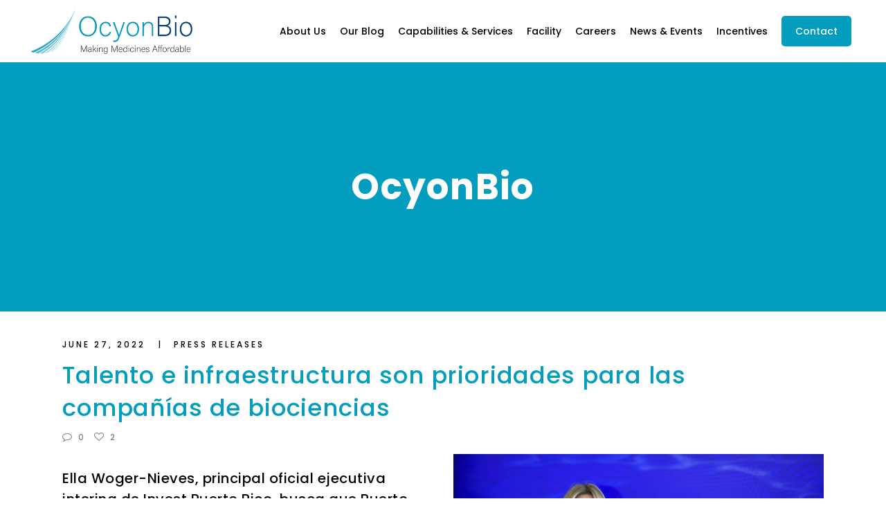

--- FILE ---
content_type: text/html; charset=UTF-8
request_url: https://ocyonbio.com/talento-e-infraestructura-son-prioridades-para-las-companias-de-biociencias/
body_size: 20662
content:
<!DOCTYPE html>
<html lang="en">
<head>
    
        <meta charset="UTF-8"/>
        <link rel="profile" href="https://gmpg.org/xfn/11"/>
                    <link rel="pingback" href="https://ocyonbio.com/xmlrpc.php">
        
                <meta name="viewport" content="width=device-width,initial-scale=1,user-scalable=yes">
        <meta name='robots' content='index, follow, max-image-preview:large, max-snippet:-1, max-video-preview:-1' />
	<style>img:is([sizes="auto" i], [sizes^="auto," i]) { contain-intrinsic-size: 3000px 1500px }</style>
	
	<!-- This site is optimized with the Yoast SEO plugin v26.8 - https://yoast.com/product/yoast-seo-wordpress/ -->
	<title>Talento e infraestructura son prioridades para las compañías de biociencias - OcyonBio</title>
	<link rel="canonical" href="https://ocyonbio.com/talento-e-infraestructura-son-prioridades-para-las-companias-de-biociencias/" />
	<meta property="og:locale" content="en_US" />
	<meta property="og:type" content="article" />
	<meta property="og:title" content="Talento e infraestructura son prioridades para las compañías de biociencias - OcyonBio" />
	<meta property="og:url" content="https://ocyonbio.com/talento-e-infraestructura-son-prioridades-para-las-companias-de-biociencias/" />
	<meta property="og:site_name" content="OcyonBio" />
	<meta property="article:published_time" content="2022-06-27T19:31:33+00:00" />
	<meta property="article:modified_time" content="2022-07-28T17:54:29+00:00" />
	<meta property="og:image" content="https://ocyonbio.com/wp-content/uploads/2022/07/news-1.png" />
	<meta property="og:image:width" content="624" />
	<meta property="og:image:height" content="415" />
	<meta property="og:image:type" content="image/png" />
	<meta name="author" content="Admin" />
	<meta name="twitter:card" content="summary_large_image" />
	<meta name="twitter:label1" content="Written by" />
	<meta name="twitter:data1" content="Admin" />
	<meta name="twitter:label2" content="Est. reading time" />
	<meta name="twitter:data2" content="2 minutes" />
	<script type="application/ld+json" class="yoast-schema-graph">{"@context":"https://schema.org","@graph":[{"@type":"Article","@id":"https://ocyonbio.com/talento-e-infraestructura-son-prioridades-para-las-companias-de-biociencias/#article","isPartOf":{"@id":"https://ocyonbio.com/talento-e-infraestructura-son-prioridades-para-las-companias-de-biociencias/"},"author":{"name":"Admin","@id":"https://ocyonbio.com/#/schema/person/f4eebba16a8f354b23281f25813f3140"},"headline":"Talento e infraestructura son prioridades para las compañías de biociencias","datePublished":"2022-06-27T19:31:33+00:00","dateModified":"2022-07-28T17:54:29+00:00","mainEntityOfPage":{"@id":"https://ocyonbio.com/talento-e-infraestructura-son-prioridades-para-las-companias-de-biociencias/"},"wordCount":1102,"commentCount":0,"image":{"@id":"https://ocyonbio.com/talento-e-infraestructura-son-prioridades-para-las-companias-de-biociencias/#primaryimage"},"thumbnailUrl":"https://ocyonbio.com/wp-content/uploads/2022/07/news-1.png","articleSection":["Press Releases"],"inLanguage":"en","potentialAction":[{"@type":"CommentAction","name":"Comment","target":["https://ocyonbio.com/talento-e-infraestructura-son-prioridades-para-las-companias-de-biociencias/#respond"]}]},{"@type":"WebPage","@id":"https://ocyonbio.com/talento-e-infraestructura-son-prioridades-para-las-companias-de-biociencias/","url":"https://ocyonbio.com/talento-e-infraestructura-son-prioridades-para-las-companias-de-biociencias/","name":"Talento e infraestructura son prioridades para las compañías de biociencias - OcyonBio","isPartOf":{"@id":"https://ocyonbio.com/#website"},"primaryImageOfPage":{"@id":"https://ocyonbio.com/talento-e-infraestructura-son-prioridades-para-las-companias-de-biociencias/#primaryimage"},"image":{"@id":"https://ocyonbio.com/talento-e-infraestructura-son-prioridades-para-las-companias-de-biociencias/#primaryimage"},"thumbnailUrl":"https://ocyonbio.com/wp-content/uploads/2022/07/news-1.png","datePublished":"2022-06-27T19:31:33+00:00","dateModified":"2022-07-28T17:54:29+00:00","author":{"@id":"https://ocyonbio.com/#/schema/person/f4eebba16a8f354b23281f25813f3140"},"breadcrumb":{"@id":"https://ocyonbio.com/talento-e-infraestructura-son-prioridades-para-las-companias-de-biociencias/#breadcrumb"},"inLanguage":"en","potentialAction":[{"@type":"ReadAction","target":["https://ocyonbio.com/talento-e-infraestructura-son-prioridades-para-las-companias-de-biociencias/"]}]},{"@type":"ImageObject","inLanguage":"en","@id":"https://ocyonbio.com/talento-e-infraestructura-son-prioridades-para-las-companias-de-biociencias/#primaryimage","url":"https://ocyonbio.com/wp-content/uploads/2022/07/news-1.png","contentUrl":"https://ocyonbio.com/wp-content/uploads/2022/07/news-1.png","width":624,"height":415},{"@type":"BreadcrumbList","@id":"https://ocyonbio.com/talento-e-infraestructura-son-prioridades-para-las-companias-de-biociencias/#breadcrumb","itemListElement":[{"@type":"ListItem","position":1,"name":"Home","item":"https://ocyonbio.com/"},{"@type":"ListItem","position":2,"name":"Talento e infraestructura son prioridades para las compañías de biociencias"}]},{"@type":"WebSite","@id":"https://ocyonbio.com/#website","url":"https://ocyonbio.com/","name":"OcyonBio","description":"OcyonBio","potentialAction":[{"@type":"SearchAction","target":{"@type":"EntryPoint","urlTemplate":"https://ocyonbio.com/?s={search_term_string}"},"query-input":{"@type":"PropertyValueSpecification","valueRequired":true,"valueName":"search_term_string"}}],"inLanguage":"en"},{"@type":"Person","@id":"https://ocyonbio.com/#/schema/person/f4eebba16a8f354b23281f25813f3140","name":"Admin","image":{"@type":"ImageObject","inLanguage":"en","@id":"https://ocyonbio.com/#/schema/person/image/","url":"https://secure.gravatar.com/avatar/15421cac623b442f207ce9f93c64f366?s=96&d=mm&r=g","contentUrl":"https://secure.gravatar.com/avatar/15421cac623b442f207ce9f93c64f366?s=96&d=mm&r=g","caption":"Admin"},"url":"https://ocyonbio.com/author/itocyonbio/"}]}</script>
	<!-- / Yoast SEO plugin. -->


<link rel='dns-prefetch' href='//www.googletagmanager.com' />
<link rel='dns-prefetch' href='//fonts.googleapis.com' />
<link rel="alternate" type="application/rss+xml" title="OcyonBio &raquo; Feed" href="https://ocyonbio.com/feed/" />
<link rel="alternate" type="application/rss+xml" title="OcyonBio &raquo; Comments Feed" href="https://ocyonbio.com/comments/feed/" />
<link rel="alternate" type="application/rss+xml" title="OcyonBio &raquo; Talento e infraestructura son prioridades para las compañías de biociencias Comments Feed" href="https://ocyonbio.com/talento-e-infraestructura-son-prioridades-para-las-companias-de-biociencias/feed/" />
<script type="text/javascript">
/* <![CDATA[ */
window._wpemojiSettings = {"baseUrl":"https:\/\/s.w.org\/images\/core\/emoji\/15.0.3\/72x72\/","ext":".png","svgUrl":"https:\/\/s.w.org\/images\/core\/emoji\/15.0.3\/svg\/","svgExt":".svg","source":{"concatemoji":"https:\/\/ocyonbio.com\/wp-includes\/js\/wp-emoji-release.min.js?ver=d0d6a4e1493aae5eab12ff2a789c62f5"}};
/*! This file is auto-generated */
!function(i,n){var o,s,e;function c(e){try{var t={supportTests:e,timestamp:(new Date).valueOf()};sessionStorage.setItem(o,JSON.stringify(t))}catch(e){}}function p(e,t,n){e.clearRect(0,0,e.canvas.width,e.canvas.height),e.fillText(t,0,0);var t=new Uint32Array(e.getImageData(0,0,e.canvas.width,e.canvas.height).data),r=(e.clearRect(0,0,e.canvas.width,e.canvas.height),e.fillText(n,0,0),new Uint32Array(e.getImageData(0,0,e.canvas.width,e.canvas.height).data));return t.every(function(e,t){return e===r[t]})}function u(e,t,n){switch(t){case"flag":return n(e,"\ud83c\udff3\ufe0f\u200d\u26a7\ufe0f","\ud83c\udff3\ufe0f\u200b\u26a7\ufe0f")?!1:!n(e,"\ud83c\uddfa\ud83c\uddf3","\ud83c\uddfa\u200b\ud83c\uddf3")&&!n(e,"\ud83c\udff4\udb40\udc67\udb40\udc62\udb40\udc65\udb40\udc6e\udb40\udc67\udb40\udc7f","\ud83c\udff4\u200b\udb40\udc67\u200b\udb40\udc62\u200b\udb40\udc65\u200b\udb40\udc6e\u200b\udb40\udc67\u200b\udb40\udc7f");case"emoji":return!n(e,"\ud83d\udc26\u200d\u2b1b","\ud83d\udc26\u200b\u2b1b")}return!1}function f(e,t,n){var r="undefined"!=typeof WorkerGlobalScope&&self instanceof WorkerGlobalScope?new OffscreenCanvas(300,150):i.createElement("canvas"),a=r.getContext("2d",{willReadFrequently:!0}),o=(a.textBaseline="top",a.font="600 32px Arial",{});return e.forEach(function(e){o[e]=t(a,e,n)}),o}function t(e){var t=i.createElement("script");t.src=e,t.defer=!0,i.head.appendChild(t)}"undefined"!=typeof Promise&&(o="wpEmojiSettingsSupports",s=["flag","emoji"],n.supports={everything:!0,everythingExceptFlag:!0},e=new Promise(function(e){i.addEventListener("DOMContentLoaded",e,{once:!0})}),new Promise(function(t){var n=function(){try{var e=JSON.parse(sessionStorage.getItem(o));if("object"==typeof e&&"number"==typeof e.timestamp&&(new Date).valueOf()<e.timestamp+604800&&"object"==typeof e.supportTests)return e.supportTests}catch(e){}return null}();if(!n){if("undefined"!=typeof Worker&&"undefined"!=typeof OffscreenCanvas&&"undefined"!=typeof URL&&URL.createObjectURL&&"undefined"!=typeof Blob)try{var e="postMessage("+f.toString()+"("+[JSON.stringify(s),u.toString(),p.toString()].join(",")+"));",r=new Blob([e],{type:"text/javascript"}),a=new Worker(URL.createObjectURL(r),{name:"wpTestEmojiSupports"});return void(a.onmessage=function(e){c(n=e.data),a.terminate(),t(n)})}catch(e){}c(n=f(s,u,p))}t(n)}).then(function(e){for(var t in e)n.supports[t]=e[t],n.supports.everything=n.supports.everything&&n.supports[t],"flag"!==t&&(n.supports.everythingExceptFlag=n.supports.everythingExceptFlag&&n.supports[t]);n.supports.everythingExceptFlag=n.supports.everythingExceptFlag&&!n.supports.flag,n.DOMReady=!1,n.readyCallback=function(){n.DOMReady=!0}}).then(function(){return e}).then(function(){var e;n.supports.everything||(n.readyCallback(),(e=n.source||{}).concatemoji?t(e.concatemoji):e.wpemoji&&e.twemoji&&(t(e.twemoji),t(e.wpemoji)))}))}((window,document),window._wpemojiSettings);
/* ]]> */
</script>
<style id='wp-emoji-styles-inline-css' type='text/css'>

	img.wp-smiley, img.emoji {
		display: inline !important;
		border: none !important;
		box-shadow: none !important;
		height: 1em !important;
		width: 1em !important;
		margin: 0 0.07em !important;
		vertical-align: -0.1em !important;
		background: none !important;
		padding: 0 !important;
	}
</style>
<link rel='stylesheet' id='wp-block-library-css' href='https://ocyonbio.com/wp-includes/css/dist/block-library/style.min.css?ver=d0d6a4e1493aae5eab12ff2a789c62f5' type='text/css' media='all' />
<style id='classic-theme-styles-inline-css' type='text/css'>
/*! This file is auto-generated */
.wp-block-button__link{color:#fff;background-color:#32373c;border-radius:9999px;box-shadow:none;text-decoration:none;padding:calc(.667em + 2px) calc(1.333em + 2px);font-size:1.125em}.wp-block-file__button{background:#32373c;color:#fff;text-decoration:none}
</style>
<style id='global-styles-inline-css' type='text/css'>
:root{--wp--preset--aspect-ratio--square: 1;--wp--preset--aspect-ratio--4-3: 4/3;--wp--preset--aspect-ratio--3-4: 3/4;--wp--preset--aspect-ratio--3-2: 3/2;--wp--preset--aspect-ratio--2-3: 2/3;--wp--preset--aspect-ratio--16-9: 16/9;--wp--preset--aspect-ratio--9-16: 9/16;--wp--preset--color--black: #000000;--wp--preset--color--cyan-bluish-gray: #abb8c3;--wp--preset--color--white: #ffffff;--wp--preset--color--pale-pink: #f78da7;--wp--preset--color--vivid-red: #cf2e2e;--wp--preset--color--luminous-vivid-orange: #ff6900;--wp--preset--color--luminous-vivid-amber: #fcb900;--wp--preset--color--light-green-cyan: #7bdcb5;--wp--preset--color--vivid-green-cyan: #00d084;--wp--preset--color--pale-cyan-blue: #8ed1fc;--wp--preset--color--vivid-cyan-blue: #0693e3;--wp--preset--color--vivid-purple: #9b51e0;--wp--preset--gradient--vivid-cyan-blue-to-vivid-purple: linear-gradient(135deg,rgba(6,147,227,1) 0%,rgb(155,81,224) 100%);--wp--preset--gradient--light-green-cyan-to-vivid-green-cyan: linear-gradient(135deg,rgb(122,220,180) 0%,rgb(0,208,130) 100%);--wp--preset--gradient--luminous-vivid-amber-to-luminous-vivid-orange: linear-gradient(135deg,rgba(252,185,0,1) 0%,rgba(255,105,0,1) 100%);--wp--preset--gradient--luminous-vivid-orange-to-vivid-red: linear-gradient(135deg,rgba(255,105,0,1) 0%,rgb(207,46,46) 100%);--wp--preset--gradient--very-light-gray-to-cyan-bluish-gray: linear-gradient(135deg,rgb(238,238,238) 0%,rgb(169,184,195) 100%);--wp--preset--gradient--cool-to-warm-spectrum: linear-gradient(135deg,rgb(74,234,220) 0%,rgb(151,120,209) 20%,rgb(207,42,186) 40%,rgb(238,44,130) 60%,rgb(251,105,98) 80%,rgb(254,248,76) 100%);--wp--preset--gradient--blush-light-purple: linear-gradient(135deg,rgb(255,206,236) 0%,rgb(152,150,240) 100%);--wp--preset--gradient--blush-bordeaux: linear-gradient(135deg,rgb(254,205,165) 0%,rgb(254,45,45) 50%,rgb(107,0,62) 100%);--wp--preset--gradient--luminous-dusk: linear-gradient(135deg,rgb(255,203,112) 0%,rgb(199,81,192) 50%,rgb(65,88,208) 100%);--wp--preset--gradient--pale-ocean: linear-gradient(135deg,rgb(255,245,203) 0%,rgb(182,227,212) 50%,rgb(51,167,181) 100%);--wp--preset--gradient--electric-grass: linear-gradient(135deg,rgb(202,248,128) 0%,rgb(113,206,126) 100%);--wp--preset--gradient--midnight: linear-gradient(135deg,rgb(2,3,129) 0%,rgb(40,116,252) 100%);--wp--preset--font-size--small: 13px;--wp--preset--font-size--medium: 20px;--wp--preset--font-size--large: 36px;--wp--preset--font-size--x-large: 42px;--wp--preset--spacing--20: 0.44rem;--wp--preset--spacing--30: 0.67rem;--wp--preset--spacing--40: 1rem;--wp--preset--spacing--50: 1.5rem;--wp--preset--spacing--60: 2.25rem;--wp--preset--spacing--70: 3.38rem;--wp--preset--spacing--80: 5.06rem;--wp--preset--shadow--natural: 6px 6px 9px rgba(0, 0, 0, 0.2);--wp--preset--shadow--deep: 12px 12px 50px rgba(0, 0, 0, 0.4);--wp--preset--shadow--sharp: 6px 6px 0px rgba(0, 0, 0, 0.2);--wp--preset--shadow--outlined: 6px 6px 0px -3px rgba(255, 255, 255, 1), 6px 6px rgba(0, 0, 0, 1);--wp--preset--shadow--crisp: 6px 6px 0px rgba(0, 0, 0, 1);}:where(.is-layout-flex){gap: 0.5em;}:where(.is-layout-grid){gap: 0.5em;}body .is-layout-flex{display: flex;}.is-layout-flex{flex-wrap: wrap;align-items: center;}.is-layout-flex > :is(*, div){margin: 0;}body .is-layout-grid{display: grid;}.is-layout-grid > :is(*, div){margin: 0;}:where(.wp-block-columns.is-layout-flex){gap: 2em;}:where(.wp-block-columns.is-layout-grid){gap: 2em;}:where(.wp-block-post-template.is-layout-flex){gap: 1.25em;}:where(.wp-block-post-template.is-layout-grid){gap: 1.25em;}.has-black-color{color: var(--wp--preset--color--black) !important;}.has-cyan-bluish-gray-color{color: var(--wp--preset--color--cyan-bluish-gray) !important;}.has-white-color{color: var(--wp--preset--color--white) !important;}.has-pale-pink-color{color: var(--wp--preset--color--pale-pink) !important;}.has-vivid-red-color{color: var(--wp--preset--color--vivid-red) !important;}.has-luminous-vivid-orange-color{color: var(--wp--preset--color--luminous-vivid-orange) !important;}.has-luminous-vivid-amber-color{color: var(--wp--preset--color--luminous-vivid-amber) !important;}.has-light-green-cyan-color{color: var(--wp--preset--color--light-green-cyan) !important;}.has-vivid-green-cyan-color{color: var(--wp--preset--color--vivid-green-cyan) !important;}.has-pale-cyan-blue-color{color: var(--wp--preset--color--pale-cyan-blue) !important;}.has-vivid-cyan-blue-color{color: var(--wp--preset--color--vivid-cyan-blue) !important;}.has-vivid-purple-color{color: var(--wp--preset--color--vivid-purple) !important;}.has-black-background-color{background-color: var(--wp--preset--color--black) !important;}.has-cyan-bluish-gray-background-color{background-color: var(--wp--preset--color--cyan-bluish-gray) !important;}.has-white-background-color{background-color: var(--wp--preset--color--white) !important;}.has-pale-pink-background-color{background-color: var(--wp--preset--color--pale-pink) !important;}.has-vivid-red-background-color{background-color: var(--wp--preset--color--vivid-red) !important;}.has-luminous-vivid-orange-background-color{background-color: var(--wp--preset--color--luminous-vivid-orange) !important;}.has-luminous-vivid-amber-background-color{background-color: var(--wp--preset--color--luminous-vivid-amber) !important;}.has-light-green-cyan-background-color{background-color: var(--wp--preset--color--light-green-cyan) !important;}.has-vivid-green-cyan-background-color{background-color: var(--wp--preset--color--vivid-green-cyan) !important;}.has-pale-cyan-blue-background-color{background-color: var(--wp--preset--color--pale-cyan-blue) !important;}.has-vivid-cyan-blue-background-color{background-color: var(--wp--preset--color--vivid-cyan-blue) !important;}.has-vivid-purple-background-color{background-color: var(--wp--preset--color--vivid-purple) !important;}.has-black-border-color{border-color: var(--wp--preset--color--black) !important;}.has-cyan-bluish-gray-border-color{border-color: var(--wp--preset--color--cyan-bluish-gray) !important;}.has-white-border-color{border-color: var(--wp--preset--color--white) !important;}.has-pale-pink-border-color{border-color: var(--wp--preset--color--pale-pink) !important;}.has-vivid-red-border-color{border-color: var(--wp--preset--color--vivid-red) !important;}.has-luminous-vivid-orange-border-color{border-color: var(--wp--preset--color--luminous-vivid-orange) !important;}.has-luminous-vivid-amber-border-color{border-color: var(--wp--preset--color--luminous-vivid-amber) !important;}.has-light-green-cyan-border-color{border-color: var(--wp--preset--color--light-green-cyan) !important;}.has-vivid-green-cyan-border-color{border-color: var(--wp--preset--color--vivid-green-cyan) !important;}.has-pale-cyan-blue-border-color{border-color: var(--wp--preset--color--pale-cyan-blue) !important;}.has-vivid-cyan-blue-border-color{border-color: var(--wp--preset--color--vivid-cyan-blue) !important;}.has-vivid-purple-border-color{border-color: var(--wp--preset--color--vivid-purple) !important;}.has-vivid-cyan-blue-to-vivid-purple-gradient-background{background: var(--wp--preset--gradient--vivid-cyan-blue-to-vivid-purple) !important;}.has-light-green-cyan-to-vivid-green-cyan-gradient-background{background: var(--wp--preset--gradient--light-green-cyan-to-vivid-green-cyan) !important;}.has-luminous-vivid-amber-to-luminous-vivid-orange-gradient-background{background: var(--wp--preset--gradient--luminous-vivid-amber-to-luminous-vivid-orange) !important;}.has-luminous-vivid-orange-to-vivid-red-gradient-background{background: var(--wp--preset--gradient--luminous-vivid-orange-to-vivid-red) !important;}.has-very-light-gray-to-cyan-bluish-gray-gradient-background{background: var(--wp--preset--gradient--very-light-gray-to-cyan-bluish-gray) !important;}.has-cool-to-warm-spectrum-gradient-background{background: var(--wp--preset--gradient--cool-to-warm-spectrum) !important;}.has-blush-light-purple-gradient-background{background: var(--wp--preset--gradient--blush-light-purple) !important;}.has-blush-bordeaux-gradient-background{background: var(--wp--preset--gradient--blush-bordeaux) !important;}.has-luminous-dusk-gradient-background{background: var(--wp--preset--gradient--luminous-dusk) !important;}.has-pale-ocean-gradient-background{background: var(--wp--preset--gradient--pale-ocean) !important;}.has-electric-grass-gradient-background{background: var(--wp--preset--gradient--electric-grass) !important;}.has-midnight-gradient-background{background: var(--wp--preset--gradient--midnight) !important;}.has-small-font-size{font-size: var(--wp--preset--font-size--small) !important;}.has-medium-font-size{font-size: var(--wp--preset--font-size--medium) !important;}.has-large-font-size{font-size: var(--wp--preset--font-size--large) !important;}.has-x-large-font-size{font-size: var(--wp--preset--font-size--x-large) !important;}
:where(.wp-block-post-template.is-layout-flex){gap: 1.25em;}:where(.wp-block-post-template.is-layout-grid){gap: 1.25em;}
:where(.wp-block-columns.is-layout-flex){gap: 2em;}:where(.wp-block-columns.is-layout-grid){gap: 2em;}
:root :where(.wp-block-pullquote){font-size: 1.5em;line-height: 1.6;}
</style>
<link rel='stylesheet' id='booked-tooltipster-css' href='https://ocyonbio.com/wp-content/plugins/booked/assets/js/tooltipster/css/tooltipster.css?ver=3.3.0' type='text/css' media='all' />
<link rel='stylesheet' id='booked-tooltipster-theme-css' href='https://ocyonbio.com/wp-content/plugins/booked/assets/js/tooltipster/css/themes/tooltipster-light.css?ver=3.3.0' type='text/css' media='all' />
<link rel='stylesheet' id='booked-animations-css' href='https://ocyonbio.com/wp-content/plugins/booked/assets/css/animations.css?ver=2.4.3' type='text/css' media='all' />
<link rel='stylesheet' id='booked-css-css' href='https://ocyonbio.com/wp-content/plugins/booked/dist/booked.css?ver=2.4.3' type='text/css' media='all' />
<style id='booked-css-inline-css' type='text/css'>
#ui-datepicker-div.booked_custom_date_picker table.ui-datepicker-calendar tbody td a.ui-state-active,#ui-datepicker-div.booked_custom_date_picker table.ui-datepicker-calendar tbody td a.ui-state-active:hover,body #booked-profile-page input[type=submit].button-primary:hover,body .booked-list-view button.button:hover, body .booked-list-view input[type=submit].button-primary:hover,body div.booked-calendar input[type=submit].button-primary:hover,body .booked-modal input[type=submit].button-primary:hover,body div.booked-calendar .bc-head,body div.booked-calendar .bc-head .bc-col,body div.booked-calendar .booked-appt-list .timeslot .timeslot-people button:hover,body #booked-profile-page .booked-profile-header,body #booked-profile-page .booked-tabs li.active a,body #booked-profile-page .booked-tabs li.active a:hover,body #booked-profile-page .appt-block .google-cal-button > a:hover,#ui-datepicker-div.booked_custom_date_picker .ui-datepicker-header{ background:#c4f2d4 !important; }body #booked-profile-page input[type=submit].button-primary:hover,body div.booked-calendar input[type=submit].button-primary:hover,body .booked-list-view button.button:hover, body .booked-list-view input[type=submit].button-primary:hover,body .booked-modal input[type=submit].button-primary:hover,body div.booked-calendar .bc-head .bc-col,body div.booked-calendar .booked-appt-list .timeslot .timeslot-people button:hover,body #booked-profile-page .booked-profile-header,body #booked-profile-page .appt-block .google-cal-button > a:hover{ border-color:#c4f2d4 !important; }body div.booked-calendar .bc-row.days,body div.booked-calendar .bc-row.days .bc-col,body .booked-calendarSwitcher.calendar,body #booked-profile-page .booked-tabs,#ui-datepicker-div.booked_custom_date_picker table.ui-datepicker-calendar thead,#ui-datepicker-div.booked_custom_date_picker table.ui-datepicker-calendar thead th{ background:#039146 !important; }body div.booked-calendar .bc-row.days .bc-col,body #booked-profile-page .booked-tabs{ border-color:#039146 !important; }#ui-datepicker-div.booked_custom_date_picker table.ui-datepicker-calendar tbody td.ui-datepicker-today a,#ui-datepicker-div.booked_custom_date_picker table.ui-datepicker-calendar tbody td.ui-datepicker-today a:hover,body #booked-profile-page input[type=submit].button-primary,body div.booked-calendar input[type=submit].button-primary,body .booked-list-view button.button, body .booked-list-view input[type=submit].button-primary,body .booked-list-view button.button, body .booked-list-view input[type=submit].button-primary,body .booked-modal input[type=submit].button-primary,body div.booked-calendar .booked-appt-list .timeslot .timeslot-people button,body #booked-profile-page .booked-profile-appt-list .appt-block.approved .status-block,body #booked-profile-page .appt-block .google-cal-button > a,body .booked-modal p.booked-title-bar,body div.booked-calendar .bc-col:hover .date span,body .booked-list-view a.booked_list_date_picker_trigger.booked-dp-active,body .booked-list-view a.booked_list_date_picker_trigger.booked-dp-active:hover,.booked-ms-modal .booked-book-appt,body #booked-profile-page .booked-tabs li a .counter{ background:#56c477; }body #booked-profile-page input[type=submit].button-primary,body div.booked-calendar input[type=submit].button-primary,body .booked-list-view button.button, body .booked-list-view input[type=submit].button-primary,body .booked-list-view button.button, body .booked-list-view input[type=submit].button-primary,body .booked-modal input[type=submit].button-primary,body #booked-profile-page .appt-block .google-cal-button > a,body div.booked-calendar .booked-appt-list .timeslot .timeslot-people button,body .booked-list-view a.booked_list_date_picker_trigger.booked-dp-active,body .booked-list-view a.booked_list_date_picker_trigger.booked-dp-active:hover{ border-color:#56c477; }body .booked-modal .bm-window p i.fa,body .booked-modal .bm-window a,body .booked-appt-list .booked-public-appointment-title,body .booked-modal .bm-window p.appointment-title,.booked-ms-modal.visible:hover .booked-book-appt{ color:#56c477; }.booked-appt-list .timeslot.has-title .booked-public-appointment-title { color:inherit; }
</style>
<link rel='stylesheet' id='contact-form-7-css' href='https://ocyonbio.com/wp-content/plugins/contact-form-7/includes/css/styles.css?ver=6.1.4' type='text/css' media='all' />
<link rel='stylesheet' id='rs-plugin-settings-css' href='https://ocyonbio.com/wp-content/plugins/revslider/public/assets/css/rs6.css?ver=6.2.23' type='text/css' media='all' />
<style id='rs-plugin-settings-inline-css' type='text/css'>
#rs-demo-id {}
</style>
<style id='woocommerce-inline-inline-css' type='text/css'>
.woocommerce form .form-row .required { visibility: visible; }
</style>
<link rel='stylesheet' id='brands-styles-css' href='https://ocyonbio.com/wp-content/plugins/woocommerce/assets/css/brands.css?ver=10.3.7' type='text/css' media='all' />
<link rel='stylesheet' id='curly-mkdf-default-style-css' href='https://ocyonbio.com/wp-content/themes/curly/style.css?ver=d0d6a4e1493aae5eab12ff2a789c62f5' type='text/css' media='all' />
<link rel='stylesheet' id='curly-mkdf-child-style-css' href='https://ocyonbio.com/wp-content/themes/curly-child/style.css?ver=d0d6a4e1493aae5eab12ff2a789c62f5' type='text/css' media='all' />
<link rel='stylesheet' id='curly-mkdf-modules-css' href='https://ocyonbio.com/wp-content/themes/curly/assets/css/modules.min.css?ver=d0d6a4e1493aae5eab12ff2a789c62f5' type='text/css' media='all' />
<style id='curly-mkdf-modules-inline-css' type='text/css'>
.postid-1446.mkdf-boxed .mkdf-wrapper { background-attachment: fixed;}
</style>
<link rel='stylesheet' id='curly-mkdf-font_awesome-css' href='https://ocyonbio.com/wp-content/themes/curly/assets/css/font-awesome/css/font-awesome.min.css?ver=d0d6a4e1493aae5eab12ff2a789c62f5' type='text/css' media='all' />
<link rel='stylesheet' id='mediaelement-css' href='https://ocyonbio.com/wp-includes/js/mediaelement/mediaelementplayer-legacy.min.css?ver=4.2.17' type='text/css' media='all' />
<link rel='stylesheet' id='wp-mediaelement-css' href='https://ocyonbio.com/wp-includes/js/mediaelement/wp-mediaelement.min.css?ver=d0d6a4e1493aae5eab12ff2a789c62f5' type='text/css' media='all' />
<link rel='stylesheet' id='curly-business-style-css' href='https://ocyonbio.com/wp-content/plugins/curly-business/assets/css/business.min.css?ver=d0d6a4e1493aae5eab12ff2a789c62f5' type='text/css' media='all' />
<link rel='stylesheet' id='curly-business-responsive-style-css' href='https://ocyonbio.com/wp-content/plugins/curly-business/assets/css/business-responsive.min.css?ver=d0d6a4e1493aae5eab12ff2a789c62f5' type='text/css' media='all' />
<link rel='stylesheet' id='curly-mkdf-style-dynamic-css' href='https://ocyonbio.com/wp-content/themes/curly/assets/css/style_dynamic.css?ver=1649514078' type='text/css' media='all' />
<link rel='stylesheet' id='curly-mkdf-modules-responsive-css' href='https://ocyonbio.com/wp-content/themes/curly/assets/css/modules-responsive.min.css?ver=d0d6a4e1493aae5eab12ff2a789c62f5' type='text/css' media='all' />
<link rel='stylesheet' id='curly-mkdf-style-dynamic-responsive-css' href='https://ocyonbio.com/wp-content/themes/curly/assets/css/style_dynamic_responsive.css?ver=1649514078' type='text/css' media='all' />
<link rel='stylesheet' id='curly-mkdf-google-fonts-css' href='https://fonts.googleapis.com/css?family=Montserrat%3A300%2C500%2C700%7CPoppins%3A300%2C500%2C700&#038;subset=latin-ext&#038;ver=1.0.0' type='text/css' media='all' />
<link rel='stylesheet' id='curly-core-dashboard-style-css' href='https://ocyonbio.com/wp-content/plugins/curly-core/core-dashboard/assets/css/core-dashboard.min.css?ver=d0d6a4e1493aae5eab12ff2a789c62f5' type='text/css' media='all' />
<link rel='stylesheet' id='aio-icon-manager-css' href='https://ocyonbio.com/wp-content/plugins/VC_Modal_Popup/css/icon-manager.css?ver=d0d6a4e1493aae5eab12ff2a789c62f5' type='text/css' media='all' />
<link rel='stylesheet' id='bsf-Defaults-css' href='https://ocyonbio.com/wp-content/uploads/smile_fonts/Defaults/Defaults.css?ver=d0d6a4e1493aae5eab12ff2a789c62f5' type='text/css' media='all' />
<link rel='stylesheet' id='booked-wc-fe-styles-css' href='https://ocyonbio.com/wp-content/plugins/booked/includes/add-ons/woocommerce-payments//css/frontend-style.css?ver=d0d6a4e1493aae5eab12ff2a789c62f5' type='text/css' media='all' />
<link rel='stylesheet' id='js_composer_front-css' href='https://ocyonbio.com/wp-content/plugins/js_composer/assets/css/js_composer.min.css?ver=6.4.1' type='text/css' media='all' />
<script type="text/javascript" src="https://ocyonbio.com/wp-includes/js/jquery/jquery.min.js?ver=3.7.1" id="jquery-core-js"></script>
<script type="text/javascript" src="https://ocyonbio.com/wp-includes/js/jquery/jquery-migrate.min.js?ver=3.4.1" id="jquery-migrate-js"></script>
<script type="text/javascript" src="https://ocyonbio.com/wp-content/plugins/revslider/public/assets/js/rbtools.min.js?ver=6.2.23" id="tp-tools-js"></script>
<script type="text/javascript" src="https://ocyonbio.com/wp-content/plugins/revslider/public/assets/js/rs6.min.js?ver=6.2.23" id="revmin-js"></script>
<script type="text/javascript" src="https://ocyonbio.com/wp-content/plugins/woocommerce/assets/js/jquery-blockui/jquery.blockUI.min.js?ver=2.7.0-wc.10.3.7" id="wc-jquery-blockui-js" data-wp-strategy="defer"></script>
<script type="text/javascript" id="wc-add-to-cart-js-extra">
/* <![CDATA[ */
var wc_add_to_cart_params = {"ajax_url":"\/wp-admin\/admin-ajax.php","wc_ajax_url":"\/?wc-ajax=%%endpoint%%","i18n_view_cart":"View cart","cart_url":"https:\/\/ocyonbio.com\/cart\/","is_cart":"","cart_redirect_after_add":"no"};
/* ]]> */
</script>
<script type="text/javascript" src="https://ocyonbio.com/wp-content/plugins/woocommerce/assets/js/frontend/add-to-cart.min.js?ver=10.3.7" id="wc-add-to-cart-js" data-wp-strategy="defer"></script>
<script type="text/javascript" src="https://ocyonbio.com/wp-content/plugins/woocommerce/assets/js/js-cookie/js.cookie.min.js?ver=2.1.4-wc.10.3.7" id="wc-js-cookie-js" defer="defer" data-wp-strategy="defer"></script>
<script type="text/javascript" id="woocommerce-js-extra">
/* <![CDATA[ */
var woocommerce_params = {"ajax_url":"\/wp-admin\/admin-ajax.php","wc_ajax_url":"\/?wc-ajax=%%endpoint%%","i18n_password_show":"Show password","i18n_password_hide":"Hide password"};
/* ]]> */
</script>
<script type="text/javascript" src="https://ocyonbio.com/wp-content/plugins/woocommerce/assets/js/frontend/woocommerce.min.js?ver=10.3.7" id="woocommerce-js" defer="defer" data-wp-strategy="defer"></script>
<script type="text/javascript" src="https://ocyonbio.com/wp-content/plugins/js_composer/assets/js/vendors/woocommerce-add-to-cart.js?ver=6.4.1" id="vc_woocommerce-add-to-cart-js-js"></script>
<script type="text/javascript" src="https://ocyonbio.com/wp-content/plugins/woocommerce/assets/js/select2/select2.full.min.js?ver=4.0.3-wc.10.3.7" id="wc-select2-js" defer="defer" data-wp-strategy="defer"></script>
<script type="text/javascript" id="booked-wc-fe-functions-js-extra">
/* <![CDATA[ */
var booked_wc_variables = {"prefix":"booked_wc_","ajaxurl":"https:\/\/ocyonbio.com\/wp-admin\/admin-ajax.php","i18n_confirm_appt_edit":"Are you sure you want to change the appointment date? By doing so, the appointment date will need to be approved again.","i18n_pay":"Are you sure you want to add the appointment to cart and go to checkout?","i18n_mark_paid":"Are you sure you want to mark this appointment as \"Paid\"?","i18n_paid":"Paid","i18n_awaiting_payment":"Awaiting Payment","checkout_page":"https:\/\/ocyonbio.com\/checkout\/"};
/* ]]> */
</script>
<script type="text/javascript" src="https://ocyonbio.com/wp-content/plugins/booked/includes/add-ons/woocommerce-payments//js/frontend-functions.js?ver=d0d6a4e1493aae5eab12ff2a789c62f5" id="booked-wc-fe-functions-js"></script>

<!-- Google tag (gtag.js) snippet added by Site Kit -->
<!-- Google Analytics snippet added by Site Kit -->
<script type="text/javascript" src="https://www.googletagmanager.com/gtag/js?id=G-QFZQKWQK7Q" id="google_gtagjs-js" async></script>
<script type="text/javascript" id="google_gtagjs-js-after">
/* <![CDATA[ */
window.dataLayer = window.dataLayer || [];function gtag(){dataLayer.push(arguments);}
gtag("set","linker",{"domains":["ocyonbio.com"]});
gtag("js", new Date());
gtag("set", "developer_id.dZTNiMT", true);
gtag("config", "G-QFZQKWQK7Q");
/* ]]> */
</script>
<link rel="https://api.w.org/" href="https://ocyonbio.com/wp-json/" /><link rel="alternate" title="JSON" type="application/json" href="https://ocyonbio.com/wp-json/wp/v2/posts/1446" /><link rel="alternate" title="oEmbed (JSON)" type="application/json+oembed" href="https://ocyonbio.com/wp-json/oembed/1.0/embed?url=https%3A%2F%2Focyonbio.com%2Ftalento-e-infraestructura-son-prioridades-para-las-companias-de-biociencias%2F" />
<link rel="alternate" title="oEmbed (XML)" type="text/xml+oembed" href="https://ocyonbio.com/wp-json/oembed/1.0/embed?url=https%3A%2F%2Focyonbio.com%2Ftalento-e-infraestructura-son-prioridades-para-las-companias-de-biociencias%2F&#038;format=xml" />
<meta name="generator" content="Site Kit by Google 1.170.0" />	<noscript><style>.woocommerce-product-gallery{ opacity: 1 !important; }</style></noscript>
	
<!-- Google AdSense meta tags added by Site Kit -->
<meta name="google-adsense-platform-account" content="ca-host-pub-2644536267352236">
<meta name="google-adsense-platform-domain" content="sitekit.withgoogle.com">
<!-- End Google AdSense meta tags added by Site Kit -->
<meta name="generator" content="Powered by WPBakery Page Builder - drag and drop page builder for WordPress."/>
<meta name="generator" content="Powered by Slider Revolution 6.2.23 - responsive, Mobile-Friendly Slider Plugin for WordPress with comfortable drag and drop interface." />
<link rel="icon" href="https://ocyonbio.com/wp-content/uploads/2021/10/favicon.png" sizes="32x32" />
<link rel="icon" href="https://ocyonbio.com/wp-content/uploads/2021/10/favicon.png" sizes="192x192" />
<link rel="apple-touch-icon" href="https://ocyonbio.com/wp-content/uploads/2021/10/favicon.png" />
<meta name="msapplication-TileImage" content="https://ocyonbio.com/wp-content/uploads/2021/10/favicon.png" />
<script type="text/javascript">function setREVStartSize(e){
			//window.requestAnimationFrame(function() {				 
				window.RSIW = window.RSIW===undefined ? window.innerWidth : window.RSIW;	
				window.RSIH = window.RSIH===undefined ? window.innerHeight : window.RSIH;	
				try {								
					var pw = document.getElementById(e.c).parentNode.offsetWidth,
						newh;
					pw = pw===0 || isNaN(pw) ? window.RSIW : pw;
					e.tabw = e.tabw===undefined ? 0 : parseInt(e.tabw);
					e.thumbw = e.thumbw===undefined ? 0 : parseInt(e.thumbw);
					e.tabh = e.tabh===undefined ? 0 : parseInt(e.tabh);
					e.thumbh = e.thumbh===undefined ? 0 : parseInt(e.thumbh);
					e.tabhide = e.tabhide===undefined ? 0 : parseInt(e.tabhide);
					e.thumbhide = e.thumbhide===undefined ? 0 : parseInt(e.thumbhide);
					e.mh = e.mh===undefined || e.mh=="" || e.mh==="auto" ? 0 : parseInt(e.mh,0);		
					if(e.layout==="fullscreen" || e.l==="fullscreen") 						
						newh = Math.max(e.mh,window.RSIH);					
					else{					
						e.gw = Array.isArray(e.gw) ? e.gw : [e.gw];
						for (var i in e.rl) if (e.gw[i]===undefined || e.gw[i]===0) e.gw[i] = e.gw[i-1];					
						e.gh = e.el===undefined || e.el==="" || (Array.isArray(e.el) && e.el.length==0)? e.gh : e.el;
						e.gh = Array.isArray(e.gh) ? e.gh : [e.gh];
						for (var i in e.rl) if (e.gh[i]===undefined || e.gh[i]===0) e.gh[i] = e.gh[i-1];
											
						var nl = new Array(e.rl.length),
							ix = 0,						
							sl;					
						e.tabw = e.tabhide>=pw ? 0 : e.tabw;
						e.thumbw = e.thumbhide>=pw ? 0 : e.thumbw;
						e.tabh = e.tabhide>=pw ? 0 : e.tabh;
						e.thumbh = e.thumbhide>=pw ? 0 : e.thumbh;					
						for (var i in e.rl) nl[i] = e.rl[i]<window.RSIW ? 0 : e.rl[i];
						sl = nl[0];									
						for (var i in nl) if (sl>nl[i] && nl[i]>0) { sl = nl[i]; ix=i;}															
						var m = pw>(e.gw[ix]+e.tabw+e.thumbw) ? 1 : (pw-(e.tabw+e.thumbw)) / (e.gw[ix]);					
						newh =  (e.gh[ix] * m) + (e.tabh + e.thumbh);
					}				
					if(window.rs_init_css===undefined) window.rs_init_css = document.head.appendChild(document.createElement("style"));					
					document.getElementById(e.c).height = newh+"px";
					window.rs_init_css.innerHTML += "#"+e.c+"_wrapper { height: "+newh+"px }";				
				} catch(e){
					console.log("Failure at Presize of Slider:" + e)
				}					   
			//});
		  };</script>
		<style type="text/css" id="wp-custom-css">
			.mkdf-page-header .mkdf-menu-area .mkdf-logo-wrapper a{height:65px !important;}

.mkdf-mobile-header .mkdf-mobile-logo-wrapper a{
	height:60px !important;
}
.daniel-chang-modal img {
    border-radius: 50%;
}
p.lg-txt {
    font-size: 24px;
    margin-bottom: 15px;
}
#flex_img_content{
	display: flex;
}
#flex_img_content .col-md-8{
	width: 70%;
}
#flex_img_content .col-md-4{
	width: 25%;
    margin-left: 27px;
}
#flex_img_content .col-md-4 img{
	width: 100%;
	margin-top: 15px;
	margin-bottom: 20px;
}
#media_image-2 img {
    max-width: 250px !important;
}

.vc_btn3.vc_btn3-color-juicy-pink, .vc_btn3.vc_btn3-color-juicy-pink.vc_btn3-style-flat {
    color: #fff;
    background-color: #039dbf;
}
.vc_btn3.vc_btn3-color-juicy-pink, .vc_btn3.vc_btn3-color-juicy-pink.vc_btn3-style-flat:hover{
	background-color: #0baccf;
}
.post-1102 ul li {
    padding-left: 22px;
}
#img_txt_Sec img{
	border-radius:50%;
	width: 150px;
    height: 150px;
  object-fit: fill;
	    box-shadow: rgb(14 30 37 / 12%) 0px 2px 4px 0px, rgb(14 30 37 / 32%) 0px 2px 16px 0px;
}
@media only screen and (max-width: 767px) {
#flex_img_content {
    display: flex;
    flex-direction: column-reverse;
}
	#flex_img_content .col-md-8 {
    width: 100%;
}
	#flex_img_content .col-md-4 {
    width: 100%;
    margin-left: 0px;
}
}
@media only screen and (max-width: 576px){
.vc_gitem-is-link {
    height: auto !important;
}
}

		</style>
		<noscript><style> .wpb_animate_when_almost_visible { opacity: 1; }</style></noscript></head>
<body data-rsssl=1 class="post-template-default single single-post postid-1446 single-format-standard theme-curly mkdf-business-2.0.1 curly-core-2.0.1 woocommerce-no-js curly child-child-ver-1.0.0 curly-ver-2.2.1 mkdf-grid-1300 mkdf-empty-google-api mkdf-wide-dropdown-menu-content-in-grid mkdf-fixed-on-scroll mkdf-dropdown-animate-height mkdf-header-standard mkdf-menu-area-shadow-disable mkdf-menu-area-in-grid-shadow-disable mkdf-menu-area-border-disable mkdf-menu-area-in-grid-border-disable mkdf-logo-area-border-disable mkdf-woocommerce-columns-4 mkdf-woo-normal-space mkdf-woo-pl-info-below-image mkdf-woo-single-thumb-on-left-side mkdf-woo-single-has-pretty-photo mkdf-default-mobile-header mkdf-sticky-up-mobile-header wpb-js-composer js-comp-ver-6.4.1 vc_responsive" itemscope itemtype="http://schema.org/WebPage">

<div class="mkdf-wrapper">
    <div class="mkdf-wrapper-inner">
        
    <header class="mkdf-page-header">
        
                <div class="mkdf-fixed-wrapper">
            
            <div class="mkdf-menu-area mkdf-menu-right">
                
                                <div class="mkdf-grid">
                    
                    <div class="mkdf-vertical-align-containers">
                        <div class="mkdf-position-left"><!--
				 -->
                            <div class="mkdf-position-left-inner">
                                

    <div class="mkdf-logo-wrapper">
        <a itemprop="url" href="https://ocyonbio.com/" style="height: 55px;">
            <img itemprop="image" class="mkdf-normal-logo" src="https://ocyonbio.com/wp-content/uploads/2021/11/ocyonbio-logo.png" width="396" height="110"  alt="logo"/>
                            <img itemprop="image" class="mkdf-dark-logo" src="https://ocyonbio.com/wp-content/uploads/2021/11/ocyonbio-logo.png" width="396" height="110"  alt="dark logo"/>                            <img itemprop="image" class="mkdf-light-logo" src="https://ocyonbio.com/wp-content/uploads/2021/11/ocyonbio-logo.png" width="396" height="110"  alt="light logo"/>        </a>
    </div>

                                                            </div>
                        </div>
                                                <div class="mkdf-position-right"><!--
				 -->
                            <div class="mkdf-position-right-inner">
                                                                    
    <nav class="mkdf-main-menu mkdf-drop-down mkdf-default-nav">
        <ul id="menu-main-menu" class="clearfix"><li id="nav-menu-item-411" class="menu-item menu-item-type-post_type menu-item-object-page  narrow"><a href="https://ocyonbio.com/about/" class=""><span class="item_outer"><span class="item_text">About Us</span></span></a></li>
<li id="nav-menu-item-1101" class="menu-item menu-item-type-post_type menu-item-object-page  narrow"><a href="https://ocyonbio.com/blog/" class=""><span class="item_outer"><span class="item_text">Our Blog</span></span></a></li>
<li id="nav-menu-item-518" class="menu-item menu-item-type-post_type menu-item-object-page menu-item-has-children  has_sub narrow"><a href="https://ocyonbio.com/capabilities-services/" class=""><span class="item_outer"><span class="item_text">Capabilities &#038; Services</span><i class="mkdf-menu-arrow fa fa-angle-down"></i></span></a>
<div class="second"><div class="inner"><ul>
	<li id="nav-menu-item-35" class="menu-item menu-item-type-custom menu-item-object-custom "><a href="https://ocyonbio.com/capabilities-services/#process-development" class=""><span class="item_outer"><span class="item_text">Process Development</span></span></a></li>
	<li id="nav-menu-item-36" class="menu-item menu-item-type-custom menu-item-object-custom "><a href="https://ocyonbio.com/capabilities-services/#clinical-commercial-manufacturing" class=""><span class="item_outer"><span class="item_text">Clinical &#038; Commercial Manufacturing</span></span></a></li>
	<li id="nav-menu-item-37" class="menu-item menu-item-type-custom menu-item-object-custom "><a href="https://ocyonbio.com/capabilities-services/#quality-compliance" class=""><span class="item_outer"><span class="item_text">Quality &#038; Compliance</span></span></a></li>
</ul></div></div>
</li>
<li id="nav-menu-item-582" class="menu-item menu-item-type-post_type menu-item-object-page menu-item-has-children  has_sub narrow"><a href="https://ocyonbio.com/facility/" class=""><span class="item_outer"><span class="item_text">Facility</span><i class="mkdf-menu-arrow fa fa-angle-down"></i></span></a>
<div class="second"><div class="inner"><ul>
	<li id="nav-menu-item-39" class="menu-item menu-item-type-custom menu-item-object-custom "><a href="https://ocyonbio.com/facility/#process-development" class=""><span class="item_outer"><span class="item_text">Process Development/Analytical Development</span></span></a></li>
	<li id="nav-menu-item-40" class="menu-item menu-item-type-custom menu-item-object-custom "><a href="https://ocyonbio.com/facility/#operations-center" class=""><span class="item_outer"><span class="item_text">Operations Center</span></span></a></li>
	<li id="nav-menu-item-41" class="menu-item menu-item-type-custom menu-item-object-custom "><a href="https://ocyonbio.com/facility/#manufacturing" class=""><span class="item_outer"><span class="item_text">Manufacturing</span></span></a></li>
	<li id="nav-menu-item-42" class="menu-item menu-item-type-custom menu-item-object-custom "><a href="https://ocyonbio.com/facility/#innovative-space" class=""><span class="item_outer"><span class="item_text">Innovative Space</span></span></a></li>
</ul></div></div>
</li>
<li id="nav-menu-item-758" class="menu-item menu-item-type-post_type menu-item-object-page  narrow"><a href="https://ocyonbio.com/careers/" class=""><span class="item_outer"><span class="item_text">Careers</span></span></a></li>
<li id="nav-menu-item-633" class="menu-item menu-item-type-post_type menu-item-object-page menu-item-has-children  has_sub narrow"><a href="https://ocyonbio.com/news-events/" class=""><span class="item_outer"><span class="item_text">News &#038; Events</span><i class="mkdf-menu-arrow fa fa-angle-down"></i></span></a>
<div class="second"><div class="inner"><ul>
	<li id="nav-menu-item-45" class="menu-item menu-item-type-custom menu-item-object-custom "><a href="https://ocyonbio.com/news-events/#press-releases" class=""><span class="item_outer"><span class="item_text">Press Releases</span></span></a></li>
	<li id="nav-menu-item-46" class="menu-item menu-item-type-custom menu-item-object-custom "><a href="https://ocyonbio.com/conference-events" class=""><span class="item_outer"><span class="item_text">Conference &#038; Events</span></span></a></li>
</ul></div></div>
</li>
<li id="nav-menu-item-798" class="menu-item menu-item-type-post_type menu-item-object-page  narrow"><a href="https://ocyonbio.com/incentives/" class=""><span class="item_outer"><span class="item_text">Incentives</span></span></a></li>
<li id="nav-menu-item-279" class="contact-menu-link-btn menu-item menu-item-type-post_type menu-item-object-page  narrow"><a href="https://ocyonbio.com/contact/" class=""><span class="item_outer"><span class="item_text">Contact</span></span></a></li>
</ul>    </nav>

                                                                                            </div>
                        </div>
                    </div>

                                    </div>
                        </div>

                    </div>
    
        
            </header>


    <header class="mkdf-mobile-header">
        
        <div class="mkdf-mobile-header-inner">
            <div class="mkdf-mobile-header-holder">
                <div class="mkdf-grid">
                    <div class="mkdf-vertical-align-containers">
                        <div class="mkdf-vertical-align-containers">
                                                            <div class="mkdf-mobile-menu-opener mkdf-mobile-menu-opener-icon-pack">
                                    <a href="javascript:void(0)">
									<span class="mkdf-mobile-menu-icon">
										<i class="mkdf-icon-font-awesome fa fa-bars "></i>									</span>
                                                                            </a>
                                </div>
                                                        <div class="mkdf-position-center"><!--
						 -->
                                <div class="mkdf-position-center-inner">
                                    

    <div class="mkdf-mobile-logo-wrapper">
        <a itemprop="url" href="https://ocyonbio.com/" style="height: 55px">
            <img itemprop="image" src="https://ocyonbio.com/wp-content/uploads/2021/11/ocyonbio-logo.png" width="396" height="110"  alt="Mobile Logo"/>
        </a>
    </div>

                                </div>
                            </div>
                            <div class="mkdf-position-right"><!--
						 -->
                                <div class="mkdf-position-right-inner">
                                    <div id="block-5" class="widget widget_block mkdf-right-from-mobile-logo"><div class="wp-block-group"><div class="wp-block-group__inner-container is-layout-flow wp-block-group-is-layout-flow"><h2 class="wp-block-heading">Archives</h2><ul class="wp-block-archives-list wp-block-archives">	<li><a href='https://ocyonbio.com/2025/01/'>January 2025</a></li>
	<li><a href='https://ocyonbio.com/2024/11/'>November 2024</a></li>
	<li><a href='https://ocyonbio.com/2024/10/'>October 2024</a></li>
	<li><a href='https://ocyonbio.com/2024/09/'>September 2024</a></li>
	<li><a href='https://ocyonbio.com/2024/08/'>August 2024</a></li>
	<li><a href='https://ocyonbio.com/2024/07/'>July 2024</a></li>
	<li><a href='https://ocyonbio.com/2024/06/'>June 2024</a></li>
	<li><a href='https://ocyonbio.com/2024/05/'>May 2024</a></li>
	<li><a href='https://ocyonbio.com/2024/03/'>March 2024</a></li>
	<li><a href='https://ocyonbio.com/2024/02/'>February 2024</a></li>
	<li><a href='https://ocyonbio.com/2024/01/'>January 2024</a></li>
	<li><a href='https://ocyonbio.com/2023/12/'>December 2023</a></li>
	<li><a href='https://ocyonbio.com/2023/11/'>November 2023</a></li>
	<li><a href='https://ocyonbio.com/2023/10/'>October 2023</a></li>
	<li><a href='https://ocyonbio.com/2023/08/'>August 2023</a></li>
	<li><a href='https://ocyonbio.com/2023/05/'>May 2023</a></li>
	<li><a href='https://ocyonbio.com/2023/04/'>April 2023</a></li>
	<li><a href='https://ocyonbio.com/2023/02/'>February 2023</a></li>
	<li><a href='https://ocyonbio.com/2022/06/'>June 2022</a></li>
	<li><a href='https://ocyonbio.com/2022/05/'>May 2022</a></li>
	<li><a href='https://ocyonbio.com/2022/04/'>April 2022</a></li>
	<li><a href='https://ocyonbio.com/2022/03/'>March 2022</a></li>
	<li><a href='https://ocyonbio.com/2022/02/'>February 2022</a></li>
	<li><a href='https://ocyonbio.com/2022/01/'>January 2022</a></li>
	<li><a href='https://ocyonbio.com/2021/03/'>March 2021</a></li>
	<li><a href='https://ocyonbio.com/2021/02/'>February 2021</a></li>
	<li><a href='https://ocyonbio.com/2021/01/'>January 2021</a></li>
	<li><a href='https://ocyonbio.com/2020/03/'>March 2020</a></li>
	<li><a href='https://ocyonbio.com/2020/01/'>January 2020</a></li>
	<li><a href='https://ocyonbio.com/2019/05/'>May 2019</a></li>
	<li><a href='https://ocyonbio.com/2018/11/'>November 2018</a></li>
	<li><a href='https://ocyonbio.com/2018/07/'>July 2018</a></li>
	<li><a href='https://ocyonbio.com/2018/05/'>May 2018</a></li>
	<li><a href='https://ocyonbio.com/2018/04/'>April 2018</a></li>
	<li><a href='https://ocyonbio.com/2018/03/'>March 2018</a></li>
	<li><a href='https://ocyonbio.com/2018/02/'>February 2018</a></li>
</ul></div></div></div><div id="block-6" class="widget widget_block mkdf-right-from-mobile-logo"><div class="wp-block-group"><div class="wp-block-group__inner-container is-layout-flow wp-block-group-is-layout-flow"><h2 class="wp-block-heading">Categories</h2><ul class="wp-block-categories-list wp-block-categories">	<li class="cat-item cat-item-9"><a href="https://ocyonbio.com/category/blog-articles/">Blog Articles</a>
</li>
	<li class="cat-item cat-item-6"><a href="https://ocyonbio.com/category/conferences-events/">Conferences &amp; Events</a>
</li>
	<li class="cat-item cat-item-5"><a href="https://ocyonbio.com/category/press-releases/">Press Releases</a>
</li>
	<li class="cat-item cat-item-1"><a href="https://ocyonbio.com/category/uncategorized/">Uncategorized</a>
</li>
</ul></div></div></div>                                </div>
                            </div>
                        </div>
                    </div>
                </div>
            </div>
            <nav class="mkdf-mobile-nav" role="navigation" aria-label="Mobile Menu">
        <div class="mkdf-grid">
	        <ul id="menu-main-menu-1" class=""><li id="mobile-menu-item-411" class="menu-item menu-item-type-post_type menu-item-object-page "><a href="https://ocyonbio.com/about/" class=""><span>About Us</span></a></li>
<li id="mobile-menu-item-1101" class="menu-item menu-item-type-post_type menu-item-object-page "><a href="https://ocyonbio.com/blog/" class=""><span>Our Blog</span></a></li>
<li id="mobile-menu-item-518" class="menu-item menu-item-type-post_type menu-item-object-page menu-item-has-children  has_sub"><a href="https://ocyonbio.com/capabilities-services/" class=""><span>Capabilities &#038; Services</span></a><span class="mobile_arrow"><i class="mkdf-sub-arrow fa fa-angle-right"></i><i class="fa fa-angle-down"></i></span>
<ul class="sub_menu">
	<li id="mobile-menu-item-35" class="menu-item menu-item-type-custom menu-item-object-custom "><a href="https://ocyonbio.com/capabilities-services/#process-development" class=""><span>Process Development</span></a></li>
	<li id="mobile-menu-item-36" class="menu-item menu-item-type-custom menu-item-object-custom "><a href="https://ocyonbio.com/capabilities-services/#clinical-commercial-manufacturing" class=""><span>Clinical &#038; Commercial Manufacturing</span></a></li>
	<li id="mobile-menu-item-37" class="menu-item menu-item-type-custom menu-item-object-custom "><a href="https://ocyonbio.com/capabilities-services/#quality-compliance" class=""><span>Quality &#038; Compliance</span></a></li>
</ul>
</li>
<li id="mobile-menu-item-582" class="menu-item menu-item-type-post_type menu-item-object-page menu-item-has-children  has_sub"><a href="https://ocyonbio.com/facility/" class=""><span>Facility</span></a><span class="mobile_arrow"><i class="mkdf-sub-arrow fa fa-angle-right"></i><i class="fa fa-angle-down"></i></span>
<ul class="sub_menu">
	<li id="mobile-menu-item-39" class="menu-item menu-item-type-custom menu-item-object-custom "><a href="https://ocyonbio.com/facility/#process-development" class=""><span>Process Development/Analytical Development</span></a></li>
	<li id="mobile-menu-item-40" class="menu-item menu-item-type-custom menu-item-object-custom "><a href="https://ocyonbio.com/facility/#operations-center" class=""><span>Operations Center</span></a></li>
	<li id="mobile-menu-item-41" class="menu-item menu-item-type-custom menu-item-object-custom "><a href="https://ocyonbio.com/facility/#manufacturing" class=""><span>Manufacturing</span></a></li>
	<li id="mobile-menu-item-42" class="menu-item menu-item-type-custom menu-item-object-custom "><a href="https://ocyonbio.com/facility/#innovative-space" class=""><span>Innovative Space</span></a></li>
</ul>
</li>
<li id="mobile-menu-item-758" class="menu-item menu-item-type-post_type menu-item-object-page "><a href="https://ocyonbio.com/careers/" class=""><span>Careers</span></a></li>
<li id="mobile-menu-item-633" class="menu-item menu-item-type-post_type menu-item-object-page menu-item-has-children  has_sub"><a href="https://ocyonbio.com/news-events/" class=""><span>News &#038; Events</span></a><span class="mobile_arrow"><i class="mkdf-sub-arrow fa fa-angle-right"></i><i class="fa fa-angle-down"></i></span>
<ul class="sub_menu">
	<li id="mobile-menu-item-45" class="menu-item menu-item-type-custom menu-item-object-custom "><a href="https://ocyonbio.com/news-events/#press-releases" class=""><span>Press Releases</span></a></li>
	<li id="mobile-menu-item-46" class="menu-item menu-item-type-custom menu-item-object-custom "><a href="https://ocyonbio.com/conference-events" class=""><span>Conference &#038; Events</span></a></li>
</ul>
</li>
<li id="mobile-menu-item-798" class="menu-item menu-item-type-post_type menu-item-object-page "><a href="https://ocyonbio.com/incentives/" class=""><span>Incentives</span></a></li>
<li id="mobile-menu-item-279" class="contact-menu-link-btn menu-item menu-item-type-post_type menu-item-object-page "><a href="https://ocyonbio.com/contact/" class=""><span>Contact</span></a></li>
</ul>        </div>
    </nav>
        </div>

            </header>

            <a id='mkdf-back-to-top' href='#'>
                <span class="mkdf-arrow"></span>
            </a>
        
        <div class="mkdf-content" >
            <div class="mkdf-content-inner">
<div class="mkdf-title-holder mkdf-centered-type mkdf-title-va-header-bottom" style="height: 360px;background-color: #039dbf" data-height="360">
        <div class="mkdf-title-wrapper" style="height: 360px">
        <div class="mkdf-title-inner">
            <div class="mkdf-grid">

                
                                    <h1 class="mkdf-page-title entry-title" >
                    OcyonBio                    </h1>
                
            </div>
        </div>
    </div>
</div>


    <div class="mkdf-container">
        
        <div class="mkdf-container-inner clearfix">
            <div class="mkdf-grid-row  mkdf-grid-large-gutter">
    <div class="mkdf-page-content-holder mkdf-grid-col-12">
        <div class="mkdf-blog-holder mkdf-blog-single mkdf-blog-single-standard">
            <article id="post-1446" class="post-1446 post type-post status-publish format-standard has-post-thumbnail hentry category-press-releases">
    <div class="mkdf-post-content">
        <div class="mkdf-post-heading">
            
    <div class="mkdf-post-image">
                    <img width="624" height="415" src="https://ocyonbio.com/wp-content/uploads/2022/07/news-1.png" class="attachment-full size-full wp-post-image" alt="" decoding="async" fetchpriority="high" srcset="https://ocyonbio.com/wp-content/uploads/2022/07/news-1.png 624w, https://ocyonbio.com/wp-content/uploads/2022/07/news-1-600x399.png 600w, https://ocyonbio.com/wp-content/uploads/2022/07/news-1-300x200.png 300w" sizes="(max-width: 624px) 100vw, 624px" />                        </div>
        </div>
        <div class="mkdf-post-text">
            <div class="mkdf-post-text-inner">
                <div class="mkdf-post-info-top">
                    <div itemprop="dateCreated" class="mkdf-post-info-date entry-date published updated">
            <a itemprop="url" href="https://ocyonbio.com/2022/06/">
            
            June 27, 2022        </a>
        <meta itemprop="interactionCount" content="UserComments: 0"/>
</div>                    <div class="mkdf-post-info-author">
    <a itemprop="author" class="mkdf-post-info-author-link" href="https://ocyonbio.com/author/itocyonbio/">
        Admin    </a>
</div>                    <div class="mkdf-post-info-category">
    <a href="https://ocyonbio.com/category/press-releases/" rel="category tag">Press Releases</a></div>                                    </div>
                <div class="mkdf-post-text-main">
                    
<h3 itemprop="name" class="entry-title mkdf-post-title" >
    Talento e infraestructura son prioridades para las compañías de biociencias    </h3>                    <div class="mkdf-post-info-bottom">
                            <div class="mkdf-post-info-comments-holder">
        <a itemprop="url" class="mkdf-post-info-comments" href="https://ocyonbio.com/talento-e-infraestructura-son-prioridades-para-las-companias-de-biociencias/#respond">
            <span class="fa fa-comment-o"></span>0        </a>
    </div>
                            <div class="mkdf-blog-like">
        <a href="#" class="mkdf-like" id="mkdf-like-1446-292" title="Like this"><i class="fa fa-heart-o"></i><span>2</span></a>    </div>
                    </div>
                    <div class="vc_row wpb_row vc_row-fluid" ><div class="wpb_column vc_column_container vc_col-sm-12"><div class="vc_column-inner"><div class="wpb_wrapper"><div class="vc_row wpb_row vc_inner vc_row-fluid" ><div class="wpb_column vc_column_container vc_col-sm-6"><div class="vc_column-inner"><div class="wpb_wrapper">
	<div class="wpb_text_column wpb_content_element " >
		<div class="wpb_wrapper">
			<h4>Ella Woger-Nieves, principal oficial ejecutiva interina de Invest Puerto Rico, busca que Puerto Rico se convierta en una destino de calibre mundial en este sector.</h4>
<p>Source: El Nuevo Día <a href="https://www.elnuevodia.com/negocios/economia/notas/talento-e-infraestructura-son-prioridades-para-las-companias-companias-de-biociencias">https://www.elnuevodia.com/negocios/economia/notas/talento-e-infraestructura-son-prioridades-para-las-companias-companias-de-biociencias</a></p>
<p>Aludiendo al “momento histórico” en el que se encuentra Puerto Rico, Ella Woger-Nieves, principal oficial ejecutiva interina de Invest Puerto Rico (Invest PR), aseguró que la isla pudiera convertirse en un destino de calibre mundial en el sector de biociencias, si logra desarrollar el talento y la infraestructura necesarias para atraer e impulsar el crecimiento económico en este sector.</p>

		</div>
	</div>
</div></div></div><div class="wpb_column vc_column_container vc_col-sm-6"><div class="vc_column-inner"><div class="wpb_wrapper">
	<div  class="wpb_single_image wpb_content_element vc_align_left">
		
		<figure class="wpb_wrapper vc_figure">
			<div class="vc_single_image-wrapper   vc_box_border_grey"><img decoding="async" width="624" height="415" src="https://ocyonbio.com/wp-content/uploads/2022/07/news-1.png" class="vc_single_image-img attachment-large" alt="" srcset="https://ocyonbio.com/wp-content/uploads/2022/07/news-1.png 624w, https://ocyonbio.com/wp-content/uploads/2022/07/news-1-600x399.png 600w, https://ocyonbio.com/wp-content/uploads/2022/07/news-1-300x200.png 300w" sizes="(max-width: 624px) 100vw, 624px" /></div>
		</figure>
	</div>
<div class="vc_empty_space"   style="height: 12px"><span class="vc_empty_space_inner"></span></div></div></div></div></div><div class="vc_row wpb_row vc_inner vc_row-fluid" ><div class="wpb_column vc_column_container vc_col-sm-12"><div class="vc_column-inner"><div class="wpb_wrapper">
	<div class="wpb_text_column wpb_content_element " >
		<div class="wpb_wrapper">
			<p>“Ciertamente Puerto Rico está en un momento histórico y único de su era moderna. Nosotros salimos de la crisis fiscal, jamás hemos tenido tanto acceso a fondos federales para poder ayudar en la reconstrucción de la infraestructura de Puerto Rico y hay cosas muy interesantes en el ecosistema de innovación y empresarismo”, enumeró Woger-Nieves.<br />
Sobre este último factor, destacó que “ha estado emergiendo particularmente en los últimos cinco años”.</p>
<p>Sostuvo que en la actualidad hay empresas del oeste de Estados Unidos y de países como Alemania que están mirando a Puerto Rico como alternativa para establecer sus negocios.<br />
Como ejemplo de lo que ya han logrado, Woger-Nieves resaltó el establecimiento en la isla de CytoImmune Therapeutic, en Toa Baja, y de Biosimilars Science, que abrirá en Aguadilla, como conexiones recientes.<br />
El establecimiento de estas compañías implica $228 millones en inversión y el compromiso de generar alrededor de 400 empleos.<br />
También habló del traslado de la farmacéutica india Aurobindo, una gestión que se logró en un trabajo en conjunto al municipio de Caguas.</p>
<p>Además de esta colaboración, la ejecutiva explicó que ellos también mantienen colaboración con el Departamento de Desarrollo Económico y Comercio (DDEC), la Compañía de Fomento Industrial y el Fideicomiso de Ciencia, Tecnología e Investigación (FCTI), así como de organizaciones gremiales privadas.<br />
“Nuestra intención es poder colaborar con los distintos tipos de stakeholders para poder hacer el trabajo. Realmente aquí todos somos embajadores de Puerto Rico. Esto no es Invest PR únicamente”, dijo.</p>
<h3>Los incentivos no son prioridad</h3>
<p>Según Woger-Nieves, contrario a lo que se piensa sobre las prioridades de las empresas extranjeras que buscan establecerse en Puerto Rico, los incentivos fiscales no están al tope de la lista.<br />
“Las prioridades de las empresas están en la disponibilidad de mano de obra e infraestructura, mientras que los incentivos contributivos están número ocho en la lista de prioridades”, puntualizó.</p>
<p>“Obviamente, el talento sigue siendo el factor más importante que las compañías evalúan a la hora de que toman en consideración a la hora de evaluar localidades”, señaló la directora ejecutiva.<br />
Afirmó que una de las fortalezas de Puerto Rico está en el talento, al explicar que más de la mitad de los estudiantes que se gradúan de la universidad es en grados relacionados con las ciencias, tecnología, ingeniería y matemática (STEM, en inglés) y Puerto Rico supera el promedio de los estados en cuanto ingenieros graduados.</p>
<p>Con esto a su favor, sostuvo que se han dado a la tarea de entablar colaboración con el Centro de Investigación en Ciencias Moleculares, adscrito a la Universidad de Puerto Rico (UPR), con el FCTI y la empresa de biociencias Ocyon-Bio, para potenciar el recurso humano y identificar más oportunidades.<br />
“Queremos también hacer otras alianzas con las distintas instituciones académicas para poder asegurarnos que estamos preparando a estos estudiantes para los trabajos del futuro que vienen”, indicó. A la vez, procuran atraer talento capacitado y con experiencia de la diáspora.</p>
<h3>La infraestructura sí importa</h3>
<p>Del lado de la infraestructura, la directora ejecutiva, quien previamente fungía como principal oficial de operaciones de la organización, reconoció que representa un reto importante en su misión, pero reiteró que los fondos federales de recuperación para mejorar la red eléctrica son una oportunidad que reconocen las compañías que evalúan a Puerto Rico.<br />
Más allá de las posibilidades de mejorar la red existente, Woger explicó que Invest PR tiene un comité de energía que evalúa las necesidades de las compañías que están buscando asentarse en Puerto Rico y las parean con proyectos de energía renovable, a fin de que tengan más independencia de la infraestructura eléctrica.</p>
<p>Con esto, recalcó que precisamente para atender las necesidades de las empresas interesadas en Puerto Rico es que Invest PR incluye los negocios de energía entre sus prioridades.</p>
<p>Si bien mucha de la gestión va hacia atraer compañías, su misión también está centrada en buscar capital privado para invertir en compañías ya establecidas en Puerto Rico. Esta ha sido una de las gestiones que ha liderado Woger-Nieves desde que asumió de forma interina el puesto de principal ejecutiva, tras la salida de Rodrick Miller en mayo pasado.</p>
<p>Esa misión la ha llevado a convenciones como Biointernational, que se llevó a cabo el 13 de junio, y la llevará mañana, miércoles, al evento de promoción de Estados Unidos, SelectUSA.<br />
A su vez, contó que la organización cuenta con la plataforma Impeller, mediante la cual busca conectar inversionistas extranjeros “que tienen interés en invertir en Puerto Rico, pero no saben dónde invertir”. <strong>Woger-Nieves indicó que hasta el momento tienen 30 proyectos en la plataforma y 800 inversionistas registrados</strong>.</p>

		</div>
	</div>
<div class="vc_empty_space"   style="height: 12px"><span class="vc_empty_space_inner"></span></div><div class="vc_separator wpb_content_element vc_separator_align_center vc_sep_width_100 vc_sep_pos_align_center vc_separator_no_text vc_sep_color_grey" ><span class="vc_sep_holder vc_sep_holder_l"><span  class="vc_sep_line"></span></span><span class="vc_sep_holder vc_sep_holder_r"><span  class="vc_sep_line"></span></span>
</div>
	<div class="wpb_text_column wpb_content_element " >
		<div class="wpb_wrapper">
			<p style="font-size: 85%;"><strong>Confidentiality Disclaimer</strong> &#8211; Electronic email from OcyonBio PR LLC. This communication is intended only for the use of the individual or entity named as the addressee(s). It may contain confidential and / or proprietary information in nature under the applicable laws. Therefore, if you are not the intended recipient or such recipient&#8217;s employee or agent, you are now notified that any dissemination, copy, or disclosure of this communication is strictly prohibited. If you erroneously received this communication, please immediately notify us by email to: <a href="/cdn-cgi/l/email-protection#3c55525a537c535f4553525e5553125f5351"><span class="__cf_email__" data-cfemail="eb82858d84ab8488928485898284c5888486">[email&#160;protected]</span></a></p>

		</div>
	</div>
</div></div></div></div></div></div></div></div>
                                    </div>
            </div>
        </div>
    </div>
</article>

    <div class="mkdf-related-posts-holder clearfix">
        <div class="mkdf-related-posts-holder-inner">
                            <div class="mkdf-related-posts-title">
                    <h3>Related Posts</h3>
                </div>
                <div class="mkdf-related-posts-inner clearfix">
                                            <div class="mkdf-related-post">
                            <div class="mkdf-related-post-inner">
                                                                <h4 itemprop="name" class="entry-title mkdf-post-title">
                                    <a itemprop="url" href="https://ocyonbio.com/ocyonbio-announces-strategic-agreement-with-marchesini-group-usa-for-the-purchase-of-filling-and-packaging-equipment-providing-vital-capabilities-for-clients/" title="OCYONBIO Announces Strategic Agreement with Marchesini Group USA for the Purchase of Filling and Packaging Equipment, Providing Vital Capabilities for Clients">OCYONBIO Announces Strategic Agreement with Marchesini Group USA for the Purchase of Filling and Packaging Equipment, Providing Vital Capabilities for Clients</a>
                                </h4>
                                <div class="mkdf-post-info">
                                    <div itemprop="dateCreated" class="mkdf-post-info-date entry-date published updated">
            <a itemprop="url" href="https://ocyonbio.com/2023/10/">
            
            October 3, 2023        </a>
        <meta itemprop="interactionCount" content="UserComments: 0"/>
</div>                                </div>
                            </div>
                        </div>
                                            <div class="mkdf-related-post">
                            <div class="mkdf-related-post-inner">
                                                                    <div class="mkdf-related-post-image">
                                        <a itemprop="url" href="https://ocyonbio.com/ocyonbio-to-hold-its-gene-and-cell-therapy-webinar-june-16/" title="OcyonBio to hold its ‘Gene &#038; Cell Therapy’ webinar June 16">
                                            <img width="624" height="424" src="https://ocyonbio.com/wp-content/uploads/2022/06/news-2.png" class="attachment-full size-full wp-post-image" alt="" decoding="async" srcset="https://ocyonbio.com/wp-content/uploads/2022/06/news-2.png 624w, https://ocyonbio.com/wp-content/uploads/2022/06/news-2-600x408.png 600w, https://ocyonbio.com/wp-content/uploads/2022/06/news-2-300x204.png 300w" sizes="(max-width: 624px) 100vw, 624px" />                                        </a>
                                    </div>
                                                                <h4 itemprop="name" class="entry-title mkdf-post-title">
                                    <a itemprop="url" href="https://ocyonbio.com/ocyonbio-to-hold-its-gene-and-cell-therapy-webinar-june-16/" title="OcyonBio to hold its ‘Gene &#038; Cell Therapy’ webinar June 16">OcyonBio to hold its ‘Gene &#038; Cell Therapy’ webinar June 16</a>
                                </h4>
                                <div class="mkdf-post-info">
                                    <div itemprop="dateCreated" class="mkdf-post-info-date entry-date published updated">
            <a itemprop="url" href="https://ocyonbio.com/2022/06/">
            
            June 15, 2022        </a>
        <meta itemprop="interactionCount" content="UserComments: 0"/>
</div>                                </div>
                            </div>
                        </div>
                                            <div class="mkdf-related-post">
                            <div class="mkdf-related-post-inner">
                                                                    <div class="mkdf-related-post-image">
                                        <a itemprop="url" href="https://ocyonbio.com/ocyonbio-to-offer-webinar-to-local-scientists-and-researchers/" title="OcyonBio to Offer Webinar to Local Scientists and Researchers">
                                            <img width="624" height="352" src="https://ocyonbio.com/wp-content/uploads/2022/06/news-3.png" class="attachment-full size-full wp-post-image" alt="" decoding="async" loading="lazy" srcset="https://ocyonbio.com/wp-content/uploads/2022/06/news-3.png 624w, https://ocyonbio.com/wp-content/uploads/2022/06/news-3-600x338.png 600w, https://ocyonbio.com/wp-content/uploads/2022/06/news-3-300x169.png 300w" sizes="auto, (max-width: 624px) 100vw, 624px" />                                        </a>
                                    </div>
                                                                <h4 itemprop="name" class="entry-title mkdf-post-title">
                                    <a itemprop="url" href="https://ocyonbio.com/ocyonbio-to-offer-webinar-to-local-scientists-and-researchers/" title="OcyonBio to Offer Webinar to Local Scientists and Researchers">OcyonBio to Offer Webinar to Local Scientists and Researchers</a>
                                </h4>
                                <div class="mkdf-post-info">
                                    <div itemprop="dateCreated" class="mkdf-post-info-date entry-date published updated">
            <a itemprop="url" href="https://ocyonbio.com/2022/06/">
            
            June 14, 2022        </a>
        <meta itemprop="interactionCount" content="UserComments: 0"/>
</div>                                </div>
                            </div>
                        </div>
                                            <div class="mkdf-related-post">
                            <div class="mkdf-related-post-inner">
                                                                    <div class="mkdf-related-post-image">
                                        <a itemprop="url" href="https://ocyonbio.com/new-scientific-research-and-development-incubator-in-aguadilla/" title="New scientific research and development incubator in Aguadilla">
                                            <img width="482" height="335" src="https://ocyonbio.com/wp-content/uploads/2022/06/news-04-1.jpg" class="attachment-full size-full wp-post-image" alt="" decoding="async" loading="lazy" srcset="https://ocyonbio.com/wp-content/uploads/2022/06/news-04-1.jpg 482w, https://ocyonbio.com/wp-content/uploads/2022/06/news-04-1-300x209.jpg 300w" sizes="auto, (max-width: 482px) 100vw, 482px" />                                        </a>
                                    </div>
                                                                <h4 itemprop="name" class="entry-title mkdf-post-title">
                                    <a itemprop="url" href="https://ocyonbio.com/new-scientific-research-and-development-incubator-in-aguadilla/" title="New scientific research and development incubator in Aguadilla">New scientific research and development incubator in Aguadilla</a>
                                </h4>
                                <div class="mkdf-post-info">
                                    <div itemprop="dateCreated" class="mkdf-post-info-date entry-date published updated">
            <a itemprop="url" href="https://ocyonbio.com/2022/06/">
            
            June 8, 2022        </a>
        <meta itemprop="interactionCount" content="UserComments: 0"/>
</div>                                </div>
                            </div>
                        </div>
                                    </div>
                    </div>
    </div>
        </div>
    </div>
    </div>        </div>

            </div>
</div> <!-- close div.content_inner -->
</div>  <!-- close div.content -->
    <footer class="mkdf-page-footer ">
        <div class="mkdf-footer-top-holder">
    <div class="mkdf-footer-top-inner mkdf-grid">
        <div class="mkdf-grid-row mkdf-footer-top-alignment-left">
                            <div class="mkdf-column-content mkdf-grid-col-4">
                    <div id="media_image-2" class="widget mkdf-footer-column-1 widget_media_image"><a href="https://ocyonbio.com/"><img width="396" height="110" src="https://ocyonbio.com/wp-content/uploads/2021/11/ocyonbio-logo.png" class="image wp-image-1050  attachment-full size-full" alt="" style="max-width: 100%; height: auto;" decoding="async" loading="lazy" srcset="https://ocyonbio.com/wp-content/uploads/2021/11/ocyonbio-logo.png 396w, https://ocyonbio.com/wp-content/uploads/2021/11/ocyonbio-logo-300x83.png 300w" sizes="auto, (max-width: 396px) 100vw, 396px" /></a></div>                </div>
                            <div class="mkdf-column-content mkdf-grid-col-4">
                    <div id="nav_menu-2" class="widget mkdf-footer-column-2 widget_nav_menu"><div class="mkdf-widget-title-holder"><h4 class="mkdf-widget-title">Quick Links:</h4></div><div class="menu-footer-menu-container"><ul id="menu-footer-menu" class="menu"><li id="menu-item-412" class="menu-item menu-item-type-post_type menu-item-object-page menu-item-412"><a href="https://ocyonbio.com/about/" data-ps2id-api="true">About Us</a></li>
<li id="menu-item-519" class="menu-item menu-item-type-post_type menu-item-object-page menu-item-519"><a href="https://ocyonbio.com/capabilities-services/" data-ps2id-api="true">Capabilities &#038; Services</a></li>
<li id="menu-item-584" class="menu-item menu-item-type-post_type menu-item-object-page menu-item-584"><a href="https://ocyonbio.com/facility/" data-ps2id-api="true">Facility</a></li>
<li id="menu-item-757" class="menu-item menu-item-type-post_type menu-item-object-page menu-item-757"><a href="https://ocyonbio.com/careers/" data-ps2id-api="true">Careers</a></li>
<li id="menu-item-632" class="menu-item menu-item-type-post_type menu-item-object-page menu-item-632"><a href="https://ocyonbio.com/news-events/" data-ps2id-api="true">News &#038; Events</a></li>
<li id="menu-item-658" class="menu-item menu-item-type-post_type menu-item-object-page menu-item-658"><a href="https://ocyonbio.com/resources/" data-ps2id-api="true">Resources</a></li>
<li id="menu-item-797" class="menu-item menu-item-type-post_type menu-item-object-page menu-item-797"><a href="https://ocyonbio.com/incentives/" data-ps2id-api="true">Incentives</a></li>
<li id="menu-item-278" class="menu-item menu-item-type-post_type menu-item-object-page menu-item-278"><a href="https://ocyonbio.com/contact/" data-ps2id-api="true">Contact</a></li>
<li id="menu-item-768" class="menu-item menu-item-type-post_type menu-item-object-page menu-item-768"><a href="https://ocyonbio.com/terms-of-use/" data-ps2id-api="true">Terms of Use</a></li>
<li id="menu-item-767" class="menu-item menu-item-type-post_type menu-item-object-page menu-item-767"><a href="https://ocyonbio.com/privacy-policy/" data-ps2id-api="true">Privacy Policy</a></li>
<li id="menu-item-1310" class="menu-item menu-item-type-post_type menu-item-object-page menu-item-1310"><a href="https://ocyonbio.com/disclaimer/" data-ps2id-api="true">Disclaimer</a></li>
</ul></div></div>                </div>
                            <div class="mkdf-column-content mkdf-grid-col-4">
                    <div id="text-3" class="widget mkdf-footer-column-3 widget_text"><div class="mkdf-widget-title-holder"><h4 class="mkdf-widget-title">Get In Touch:</h4></div>			<div class="textwidget"><div class="footer-contact-info">
<div class="ftr-addr-grid"><i class="fa fa-map-marker" aria-hidden="true"></i><span class="addr-txt">Calle George Sanders<br />
Bo. Camaceyes<br />
Aguadilla, PR 00603</span></div>
<div class="ftr-addr-grid"><i class="fa fa-envelope" aria-hidden="true"></i><span class="mail-txt"><a href="/cdn-cgi/l/email-protection#5c35323a331c333f2533323e3533723f3331"><span class="__cf_email__" data-cfemail="96fff8f0f9d6f9f5eff9f8f4fff9b8f5f9fb">[email&#160;protected]</span></a></span></div>
<div class="ftr-addr-grid"><i class="fa fa-linkedin" aria-hidden="true"></i><span class="linkedin-txt"><a href="https://www.linkedin.com/company/ocyonbio/" target="_blank" rel="noopener">Connect with LinkedIn</a></span></div>
<div class="ftr-addr-grid"><i class="fa fa-instagram" aria-hidden="true"></i><span class="linkedin-txt"><a href="https://www.instagram.com/ocyonbio.official/" target="_blank" rel="noopener">Connect with Instagram</a></span></div>
<div class="ftr-addr-grid"><i class="fa fa-facebook" aria-hidden="true"></i><span class="linkedin-txt"><a href="https://www.facebook.com/OcyonBio" target="_blank" rel="noopener">Connect with Facebook</a></span></div>
<div class="ftr-addr-grid"><i class="fa fa-youtube" aria-hidden="true"></i> <span class="linkedin-txt"><a href="https://www.youtube.com/@ocyonbio" target="_blank" rel="noopener">Connect with YouTube</a></span></div>
</div>
</div>
		</div>                </div>
                    </div>
    </div>
</div><div class="mkdf-footer-bottom-holder">
    <div class="mkdf-footer-bottom-inner mkdf-grid">
        <div class="mkdf-grid-row ">
                            <div class="mkdf-grid-col-12">
                    <div id="text-2" class="widget mkdf-footer-bottom-column-1 widget_text">			<div class="textwidget"><div class="copyright-text">© 2022 Ocyonbio.com. All rights reserved.</div>
</div>
		</div>                </div>
                    </div>
    </div>
</div>    </footer>
</div> <!-- close div.mkdf-wrapper-inner  -->
</div> <!-- close div.mkdf-wrapper -->
<script data-cfasync="false" src="/cdn-cgi/scripts/5c5dd728/cloudflare-static/email-decode.min.js"></script><script type="text/html" id="wpb-modifications"></script>	<script type='text/javascript'>
		(function () {
			var c = document.body.className;
			c = c.replace(/woocommerce-no-js/, 'woocommerce-js');
			document.body.className = c;
		})();
	</script>
	<link rel='stylesheet' id='wc-blocks-style-css' href='https://ocyonbio.com/wp-content/plugins/woocommerce/assets/client/blocks/wc-blocks.css?ver=wc-10.3.7' type='text/css' media='all' />
<script type="text/javascript" src="https://ocyonbio.com/wp-includes/js/jquery/ui/core.min.js?ver=1.13.3" id="jquery-ui-core-js"></script>
<script type="text/javascript" src="https://ocyonbio.com/wp-includes/js/jquery/ui/datepicker.min.js?ver=1.13.3" id="jquery-ui-datepicker-js"></script>
<script type="text/javascript" id="jquery-ui-datepicker-js-after">
/* <![CDATA[ */
jQuery(function(jQuery){jQuery.datepicker.setDefaults({"closeText":"Close","currentText":"Today","monthNames":["January","February","March","April","May","June","July","August","September","October","November","December"],"monthNamesShort":["Jan","Feb","Mar","Apr","May","Jun","Jul","Aug","Sep","Oct","Nov","Dec"],"nextText":"Next","prevText":"Previous","dayNames":["Sunday","Monday","Tuesday","Wednesday","Thursday","Friday","Saturday"],"dayNamesShort":["Sun","Mon","Tue","Wed","Thu","Fri","Sat"],"dayNamesMin":["S","M","T","W","T","F","S"],"dateFormat":"MM d, yy","firstDay":1,"isRTL":false});});
/* ]]> */
</script>
<script type="text/javascript" src="https://ocyonbio.com/wp-content/plugins/booked/assets/js/spin.min.js?ver=2.0.1" id="booked-spin-js-js"></script>
<script type="text/javascript" src="https://ocyonbio.com/wp-content/plugins/booked/assets/js/spin.jquery.js?ver=2.0.1" id="booked-spin-jquery-js"></script>
<script type="text/javascript" src="https://ocyonbio.com/wp-content/plugins/booked/assets/js/tooltipster/js/jquery.tooltipster.min.js?ver=3.3.0" id="booked-tooltipster-js"></script>
<script type="text/javascript" id="booked-functions-js-extra">
/* <![CDATA[ */
var booked_js_vars = {"ajax_url":"https:\/\/ocyonbio.com\/wp-admin\/admin-ajax.php","profilePage":"","publicAppointments":"","i18n_confirm_appt_delete":"Are you sure you want to cancel this appointment?","i18n_please_wait":"Please wait ...","i18n_wrong_username_pass":"Wrong username\/password combination.","i18n_fill_out_required_fields":"Please fill out all required fields.","i18n_guest_appt_required_fields":"Please enter your name to book an appointment.","i18n_appt_required_fields":"Please enter your name, your email address and choose a password to book an appointment.","i18n_appt_required_fields_guest":"Please fill in all \"Information\" fields.","i18n_password_reset":"Please check your email for instructions on resetting your password.","i18n_password_reset_error":"That username or email is not recognized.","nonce":"fa60a804ca"};
/* ]]> */
</script>
<script type="text/javascript" src="https://ocyonbio.com/wp-content/plugins/booked/assets/js/functions.js?ver=2.4.3" id="booked-functions-js"></script>
<script type="text/javascript" src="https://ocyonbio.com/wp-includes/js/dist/hooks.min.js?ver=4d63a3d491d11ffd8ac6" id="wp-hooks-js"></script>
<script type="text/javascript" src="https://ocyonbio.com/wp-includes/js/dist/i18n.min.js?ver=5e580eb46a90c2b997e6" id="wp-i18n-js"></script>
<script type="text/javascript" id="wp-i18n-js-after">
/* <![CDATA[ */
wp.i18n.setLocaleData( { 'text direction\u0004ltr': [ 'ltr' ] } );
/* ]]> */
</script>
<script type="text/javascript" src="https://ocyonbio.com/wp-content/plugins/contact-form-7/includes/swv/js/index.js?ver=6.1.4" id="swv-js"></script>
<script type="text/javascript" id="contact-form-7-js-before">
/* <![CDATA[ */
var wpcf7 = {
    "api": {
        "root": "https:\/\/ocyonbio.com\/wp-json\/",
        "namespace": "contact-form-7\/v1"
    }
};
/* ]]> */
</script>
<script type="text/javascript" src="https://ocyonbio.com/wp-content/plugins/contact-form-7/includes/js/index.js?ver=6.1.4" id="contact-form-7-js"></script>
<script type="text/javascript" id="page-scroll-to-id-plugin-script-js-extra">
/* <![CDATA[ */
var mPS2id_params = {"instances":{"mPS2id_instance_0":{"selector":"a[href*='#']:not([href='#'])","autoSelectorMenuLinks":"true","excludeSelector":"a[href^='#tab-'], a[href^='#tabs-'], a[data-toggle]:not([data-toggle='tooltip']), a[data-slide], a[data-vc-tabs], a[data-vc-accordion], a.screen-reader-text.skip-link","scrollSpeed":1200,"autoScrollSpeed":"true","scrollEasing":"easeInOutQuint","scrollingEasing":"easeOutQuint","forceScrollEasing":"false","pageEndSmoothScroll":"true","stopScrollOnUserAction":"false","autoCorrectScroll":"false","autoCorrectScrollExtend":"false","layout":"vertical","offset":"120","dummyOffset":"false","highlightSelector":"","clickedClass":"mPS2id-clicked","targetClass":"mPS2id-target","highlightClass":"mPS2id-highlight","forceSingleHighlight":"false","keepHighlightUntilNext":"false","highlightByNextTarget":"false","appendHash":"false","scrollToHash":"true","scrollToHashForAll":"true","scrollToHashDelay":100,"scrollToHashUseElementData":"true","scrollToHashRemoveUrlHash":"false","disablePluginBelow":0,"adminDisplayWidgetsId":"true","adminTinyMCEbuttons":"true","unbindUnrelatedClickEvents":"false","unbindUnrelatedClickEventsSelector":"","normalizeAnchorPointTargets":"false","encodeLinks":"false"}},"total_instances":"1","shortcode_class":"_ps2id"};
/* ]]> */
</script>
<script type="text/javascript" src="https://ocyonbio.com/wp-content/plugins/page-scroll-to-id/js/page-scroll-to-id.min.js?ver=1.7.9" id="page-scroll-to-id-plugin-script-js"></script>
<script type="text/javascript" id="booked-fea-js-js-extra">
/* <![CDATA[ */
var booked_fea_vars = {"ajax_url":"https:\/\/ocyonbio.com\/wp-admin\/admin-ajax.php","i18n_confirm_appt_delete":"Are you sure you want to cancel this appointment?","i18n_confirm_appt_approve":"Are you sure you want to approve this appointment?"};
/* ]]> */
</script>
<script type="text/javascript" src="https://ocyonbio.com/wp-content/plugins/booked/includes/add-ons/frontend-agents/js/functions.js?ver=2.4.3" id="booked-fea-js-js"></script>
<script type="text/javascript" src="https://ocyonbio.com/wp-includes/js/jquery/ui/tabs.min.js?ver=1.13.3" id="jquery-ui-tabs-js"></script>
<script type="text/javascript" src="https://ocyonbio.com/wp-includes/js/jquery/ui/accordion.min.js?ver=1.13.3" id="jquery-ui-accordion-js"></script>
<script type="text/javascript" id="mediaelement-core-js-before">
/* <![CDATA[ */
var mejsL10n = {"language":"en","strings":{"mejs.download-file":"Download File","mejs.install-flash":"You are using a browser that does not have Flash player enabled or installed. Please turn on your Flash player plugin or download the latest version from https:\/\/get.adobe.com\/flashplayer\/","mejs.fullscreen":"Fullscreen","mejs.play":"Play","mejs.pause":"Pause","mejs.time-slider":"Time Slider","mejs.time-help-text":"Use Left\/Right Arrow keys to advance one second, Up\/Down arrows to advance ten seconds.","mejs.live-broadcast":"Live Broadcast","mejs.volume-help-text":"Use Up\/Down Arrow keys to increase or decrease volume.","mejs.unmute":"Unmute","mejs.mute":"Mute","mejs.volume-slider":"Volume Slider","mejs.video-player":"Video Player","mejs.audio-player":"Audio Player","mejs.captions-subtitles":"Captions\/Subtitles","mejs.captions-chapters":"Chapters","mejs.none":"None","mejs.afrikaans":"Afrikaans","mejs.albanian":"Albanian","mejs.arabic":"Arabic","mejs.belarusian":"Belarusian","mejs.bulgarian":"Bulgarian","mejs.catalan":"Catalan","mejs.chinese":"Chinese","mejs.chinese-simplified":"Chinese (Simplified)","mejs.chinese-traditional":"Chinese (Traditional)","mejs.croatian":"Croatian","mejs.czech":"Czech","mejs.danish":"Danish","mejs.dutch":"Dutch","mejs.english":"English","mejs.estonian":"Estonian","mejs.filipino":"Filipino","mejs.finnish":"Finnish","mejs.french":"French","mejs.galician":"Galician","mejs.german":"German","mejs.greek":"Greek","mejs.haitian-creole":"Haitian Creole","mejs.hebrew":"Hebrew","mejs.hindi":"Hindi","mejs.hungarian":"Hungarian","mejs.icelandic":"Icelandic","mejs.indonesian":"Indonesian","mejs.irish":"Irish","mejs.italian":"Italian","mejs.japanese":"Japanese","mejs.korean":"Korean","mejs.latvian":"Latvian","mejs.lithuanian":"Lithuanian","mejs.macedonian":"Macedonian","mejs.malay":"Malay","mejs.maltese":"Maltese","mejs.norwegian":"Norwegian","mejs.persian":"Persian","mejs.polish":"Polish","mejs.portuguese":"Portuguese","mejs.romanian":"Romanian","mejs.russian":"Russian","mejs.serbian":"Serbian","mejs.slovak":"Slovak","mejs.slovenian":"Slovenian","mejs.spanish":"Spanish","mejs.swahili":"Swahili","mejs.swedish":"Swedish","mejs.tagalog":"Tagalog","mejs.thai":"Thai","mejs.turkish":"Turkish","mejs.ukrainian":"Ukrainian","mejs.vietnamese":"Vietnamese","mejs.welsh":"Welsh","mejs.yiddish":"Yiddish"}};
/* ]]> */
</script>
<script type="text/javascript" src="https://ocyonbio.com/wp-includes/js/mediaelement/mediaelement-and-player.min.js?ver=4.2.17" id="mediaelement-core-js"></script>
<script type="text/javascript" src="https://ocyonbio.com/wp-includes/js/mediaelement/mediaelement-migrate.min.js?ver=d0d6a4e1493aae5eab12ff2a789c62f5" id="mediaelement-migrate-js"></script>
<script type="text/javascript" id="mediaelement-js-extra">
/* <![CDATA[ */
var _wpmejsSettings = {"pluginPath":"\/wp-includes\/js\/mediaelement\/","classPrefix":"mejs-","stretching":"responsive","audioShortcodeLibrary":"mediaelement","videoShortcodeLibrary":"mediaelement"};
/* ]]> */
</script>
<script type="text/javascript" src="https://ocyonbio.com/wp-includes/js/mediaelement/wp-mediaelement.min.js?ver=d0d6a4e1493aae5eab12ff2a789c62f5" id="wp-mediaelement-js"></script>
<script type="text/javascript" src="https://ocyonbio.com/wp-content/themes/curly/assets/js/modules/plugins/jquery.appear.js?ver=d0d6a4e1493aae5eab12ff2a789c62f5" id="appear-js"></script>
<script type="text/javascript" src="https://ocyonbio.com/wp-content/themes/curly/assets/js/modules/plugins/modernizr.min.js?ver=d0d6a4e1493aae5eab12ff2a789c62f5" id="modernizr-js"></script>
<script type="text/javascript" src="https://ocyonbio.com/wp-includes/js/hoverIntent.min.js?ver=1.10.2" id="hoverIntent-js"></script>
<script type="text/javascript" src="https://ocyonbio.com/wp-content/themes/curly/assets/js/modules/plugins/jquery.plugin.js?ver=d0d6a4e1493aae5eab12ff2a789c62f5" id="jquery-plugin-js"></script>
<script type="text/javascript" src="https://ocyonbio.com/wp-content/themes/curly/assets/js/modules/plugins/owl.carousel.min.js?ver=d0d6a4e1493aae5eab12ff2a789c62f5" id="owl-carousel-js"></script>
<script type="text/javascript" src="https://ocyonbio.com/wp-content/themes/curly/assets/js/modules/plugins/jquery.waypoints.min.js?ver=d0d6a4e1493aae5eab12ff2a789c62f5" id="waypoints-js"></script>
<script type="text/javascript" src="https://ocyonbio.com/wp-content/themes/curly/assets/js/modules/plugins/fluidvids.min.js?ver=d0d6a4e1493aae5eab12ff2a789c62f5" id="fluidvids-js"></script>
<script type="text/javascript" src="https://ocyonbio.com/wp-content/plugins/js_composer/assets/lib/prettyphoto/js/jquery.prettyPhoto.min.js?ver=6.4.1" id="prettyphoto-js"></script>
<script type="text/javascript" src="https://ocyonbio.com/wp-content/themes/curly/assets/js/modules/plugins/perfect-scrollbar.jquery.min.js?ver=d0d6a4e1493aae5eab12ff2a789c62f5" id="perfect-scrollbar-js"></script>
<script type="text/javascript" src="https://ocyonbio.com/wp-content/themes/curly/assets/js/modules/plugins/ScrollToPlugin.min.js?ver=d0d6a4e1493aae5eab12ff2a789c62f5" id="ScrollToPlugin-js"></script>
<script type="text/javascript" src="https://ocyonbio.com/wp-content/themes/curly/assets/js/modules/plugins/parallax.min.js?ver=d0d6a4e1493aae5eab12ff2a789c62f5" id="parallax-js"></script>
<script type="text/javascript" src="https://ocyonbio.com/wp-content/themes/curly/assets/js/modules/plugins/jquery.waitforimages.js?ver=d0d6a4e1493aae5eab12ff2a789c62f5" id="waitforimages-js"></script>
<script type="text/javascript" src="https://ocyonbio.com/wp-content/themes/curly/assets/js/modules/plugins/jquery.easing.1.3.js?ver=d0d6a4e1493aae5eab12ff2a789c62f5" id="jquery-easing-1.3-js"></script>
<script type="text/javascript" src="https://ocyonbio.com/wp-content/plugins/js_composer/assets/lib/bower/isotope/dist/isotope.pkgd.min.js?ver=6.4.1" id="isotope-js"></script>
<script type="text/javascript" src="https://ocyonbio.com/wp-content/themes/curly/assets/js/modules/plugins/packery-mode.pkgd.min.js?ver=d0d6a4e1493aae5eab12ff2a789c62f5" id="packery-js"></script>
<script type="text/javascript" src="https://ocyonbio.com/wp-content/themes/curly/assets/js/modules/plugins/jquery.geocomplete.min.js?ver=d0d6a4e1493aae5eab12ff2a789c62f5" id="geocomplete-js"></script>
<script type="text/javascript" src="https://ocyonbio.com/wp-content/plugins/curly-core/shortcodes/countdown/assets/js/plugins/jquery.countdown.min.js?ver=d0d6a4e1493aae5eab12ff2a789c62f5" id="countdown-js"></script>
<script type="text/javascript" src="https://ocyonbio.com/wp-content/plugins/curly-core/shortcodes/counter/assets/js/plugins/counter.js?ver=d0d6a4e1493aae5eab12ff2a789c62f5" id="counter-js"></script>
<script type="text/javascript" src="https://ocyonbio.com/wp-content/plugins/curly-core/shortcodes/counter/assets/js/plugins/absoluteCounter.min.js?ver=d0d6a4e1493aae5eab12ff2a789c62f5" id="absoluteCounter-js"></script>
<script type="text/javascript" src="https://ocyonbio.com/wp-content/plugins/curly-core/shortcodes/custom-font/assets/js/plugins/typed.js?ver=d0d6a4e1493aae5eab12ff2a789c62f5" id="typed-js"></script>
<script type="text/javascript" src="https://ocyonbio.com/wp-content/plugins/curly-core/shortcodes/pie-chart/assets/js/plugins/easypiechart.js?ver=d0d6a4e1493aae5eab12ff2a789c62f5" id="easypiechart-js"></script>
<script type="text/javascript" src="https://ocyonbio.com/wp-content/plugins/curly-core/shortcodes/vertical-split-slider/assets/js/plugins/jquery.multiscroll.min.js?ver=d0d6a4e1493aae5eab12ff2a789c62f5" id="multiscroll-js"></script>
<script type="text/javascript" id="curly-mkdf-modules-js-extra">
/* <![CDATA[ */
var mkdfGlobalVars = {"vars":{"mkdfAddForAdminBar":0,"mkdfElementAppearAmount":-300,"mkdfAjaxUrl":"https:\/\/ocyonbio.com\/wp-admin\/admin-ajax.php","mkdfStickyHeaderHeight":0,"mkdfStickyHeaderTransparencyHeight":70,"mkdfTopBarHeight":0,"mkdfLogoAreaHeight":0,"mkdfMenuAreaHeight":90,"mkdfMobileHeaderHeight":70}};
var mkdfPerPageVars = {"vars":{"mkdfMobileHeaderHeight":70,"mkdfStickyScrollAmount":0,"mkdfHeaderTransparencyHeight":90,"mkdfHeaderVerticalWidth":0}};
/* ]]> */
</script>
<script type="text/javascript" src="https://ocyonbio.com/wp-content/themes/curly/assets/js/modules.min.js?ver=d0d6a4e1493aae5eab12ff2a789c62f5" id="curly-mkdf-modules-js"></script>
<script type="text/javascript" src="https://ocyonbio.com/wp-includes/js/comment-reply.min.js?ver=d0d6a4e1493aae5eab12ff2a789c62f5" id="comment-reply-js" async="async" data-wp-strategy="async"></script>
<script type="text/javascript" src="https://ocyonbio.com/wp-content/plugins/woocommerce/assets/js/sourcebuster/sourcebuster.min.js?ver=10.3.7" id="sourcebuster-js-js"></script>
<script type="text/javascript" id="wc-order-attribution-js-extra">
/* <![CDATA[ */
var wc_order_attribution = {"params":{"lifetime":1.0e-5,"session":30,"base64":false,"ajaxurl":"https:\/\/ocyonbio.com\/wp-admin\/admin-ajax.php","prefix":"wc_order_attribution_","allowTracking":true},"fields":{"source_type":"current.typ","referrer":"current_add.rf","utm_campaign":"current.cmp","utm_source":"current.src","utm_medium":"current.mdm","utm_content":"current.cnt","utm_id":"current.id","utm_term":"current.trm","utm_source_platform":"current.plt","utm_creative_format":"current.fmt","utm_marketing_tactic":"current.tct","session_entry":"current_add.ep","session_start_time":"current_add.fd","session_pages":"session.pgs","session_count":"udata.vst","user_agent":"udata.uag"}};
/* ]]> */
</script>
<script type="text/javascript" src="https://ocyonbio.com/wp-content/plugins/woocommerce/assets/js/frontend/order-attribution.min.js?ver=10.3.7" id="wc-order-attribution-js"></script>
<script type="text/javascript" src="https://ocyonbio.com/wp-content/plugins/curly-business/assets/js/business.min.js?ver=d0d6a4e1493aae5eab12ff2a789c62f5" id="curly-business-script-js"></script>
<script type="text/javascript" src="https://www.google.com/recaptcha/api.js?render=6LcEIfofAAAAAOIbOoxsnDDR6BAh0_YxbpqUkaME&amp;ver=3.0" id="google-recaptcha-js"></script>
<script type="text/javascript" src="https://ocyonbio.com/wp-includes/js/dist/vendor/wp-polyfill.min.js?ver=3.15.0" id="wp-polyfill-js"></script>
<script type="text/javascript" id="wpcf7-recaptcha-js-before">
/* <![CDATA[ */
var wpcf7_recaptcha = {
    "sitekey": "6LcEIfofAAAAAOIbOoxsnDDR6BAh0_YxbpqUkaME",
    "actions": {
        "homepage": "homepage",
        "contactform": "contactform"
    }
};
/* ]]> */
</script>
<script type="text/javascript" src="https://ocyonbio.com/wp-content/plugins/contact-form-7/modules/recaptcha/index.js?ver=6.1.4" id="wpcf7-recaptcha-js"></script>
<script type="text/javascript" src="https://ocyonbio.com/wp-content/plugins/js_composer/assets/js/dist/js_composer_front.min.js?ver=6.4.1" id="wpb_composer_front_js-js"></script>
</body>
</html>

--- FILE ---
content_type: text/css
request_url: https://ocyonbio.com/wp-content/themes/curly-child/style.css?ver=d0d6a4e1493aae5eab12ff2a789c62f5
body_size: 7136
content:
/*
Theme Name: Curly Child
Theme URI: http://curly.mikado-themes.com
Description: A child theme of Curly Theme
Author: Mikado Themes
Author URI: http://themeforest.net/user/mikado-themes
Version: 1.0.0
Text Domain: curly
Template: curly
*/

/*----------------
Home Page CSS:
-----------------*/

html {
  height: 100%;
  box-sizing: border-box;
}

*,
*:before,
*:after {
  box-sizing: inherit;
}

.page-id-9 .mkdf-page-header .mkdf-vertical-align-containers {
    display: none !important;
}

h1, h2, h3, h4, h5, h6{
	text-transform:none !important;
}

.mkdf-main-menu.mkdf-default-nav > ul > li > a {
    font-size: 14px;
    letter-spacing: 0px;
}

.mkdf-main-menu > ul > li.contact-menu-link-btn > a > span.item_outer .item_text {
    background-color: #039dbf;
    color: #ffffff !important;
    padding: 10px 20px;
    border-radius: 5px;
	font-weight:500;
    -webkit-transition: all .3s ease-out;
	transition: all .3s ease-out;
}

.mkdf-main-menu > ul > li.contact-menu-link-btn:hover > a > span.item_outer .item_text{
    background-color: #0baccf;
}

.mkdf-main-menu ul li.contact-menu-link-btn a .item_text::before {
	content:none !important;
}

.mkdf-main-menu ul li.contact-menu-link-btn:hover a .item_text::before {
	content:none;
}

.mkdf-menu-area .mkdf-main-menu ul li a .item_text::before {
	background-color:#039dbf;
}

.mkdf-default-nav.mkdf-drop-down .narrow .second .inner ul{
	padding:16px 0;
}

.mkdf-default-nav.mkdf-drop-down .narrow .second .inner ul li a:hover{
	color:#039dbf !important;
}

.mkdf-drop-down .second .inner ul li.current-menu-ancestor > a .item_text::before, .mkdf-drop-down .second .inner ul li.current-menu-item > a .item_text::before {
	content:none !important;
}

.mkdf-title-holder.mkdf-standard-type .mkdf-page-title{
	font-size:42px;
}

.mkdf-title-holder .mkdf-title-wrapper .mkdf-page-title {
	font-size: 52px;
}

.large-text p {
    font-weight: 300;
    font-size: 18px;
}

.text-transform-none{
	text-transform:none !important;
}

.title-heading {
    text-transform: none;
}

.title-with-sep{
	position:relative;
	padding-bottom:20px;
}

.title-medium {
	color: #039dbf;
    font-size: 36px;
	line-height:1.24;
    letter-spacing: 0px;
    position: relative;
    font-weight: 500;
	text-transform: none;
}

.title-default {
    font-size: 32px;
    letter-spacing: 0px;
    position: relative;
    line-height: 1.4;
    text-transform: none;
    font-weight: 300;
}

.title-small {
    font-size: 24px;
    letter-spacing: 0px;
    position: relative;
    line-height: 1.4;
    text-transform: none;
    font-weight: 300;
}

.title-with-sep::before {
    content: "";
    position: absolute;
    background-color: #d8d8d8;
    display: block;
    width: 90px;
    height: 2px;
    bottom: 0px;
    left: 50%;
    -webkit-transform: translateX(-50%);
	transform: translateX(-50%);
	-webkit-transition: all .3s ease-out;
	transition: all .3s ease-out;
}

.title-with-sep:hover::before {
	width: 130px;
}

.sep-left.title-with-sep::before{
	left:0;
	transform:none;
}

.sep-right.title-with-sep::before{
	right:0;
	left:auto;
}

.sep-left.title-with-sep::before{
	right:auto;
	left:0;
}

.sep-center.title-with-sep::before{
	left:50%;
	-webkit-transform:translateX(-50%);
	transform:translateX(-50%);
}

.sep-left.title-with-sep::after{
	left:0;
	transform:none;
	-webkit-animation-name: MOVE-BG-1;
    animation-name: MOVE-BG-1;
}

.title-small.title-with-sep{
	padding-bottom:15px;
}

.title-small.title-with-sep::before{
	width: 60px;
}

.title-small.title-with-sep:hover::before{
	width: 90px;
}

.light-title.title-with-sep::before {
    background-color: #fff;
}


@-webkit-keyframes MOVE-BG {
  from {
    -webkit-transform: translateX(-45px);
            transform: translateX(-45px);
  }
  to {
    -webkit-transform: translateX(40px);
            transform: translateX(40px);
  }
  
}

@keyframes MOVE-BG {
  from {
    -webkit-transform: translateX(-45px);
            transform: translateX(-45px);
  }
  to {
    -webkit-transform: translateX(40px);
            transform: translateX(40px);
  }
  
}

@-webkit-keyframes MOVE-BG-1 {
  from {
    -webkit-transform: translateX(0px);
            transform: translateX(0px);
  }
  to {
    -webkit-transform: translateX(88px);
            transform: translateX(88px);
  }
  
}

@keyframes MOVE-BG-1 {
  from {
    -webkit-transform: translateX(0px);
            transform: translateX(0px);
  }
  to {
    -webkit-transform: translateX(88px);
            transform: translateX(88px);
  }
  
}


p, ul li, ol li {
    font-weight: 300;
}

.mkdf-menu-area .mkdf-main-menu > ul > li > a {
    font-size: 14px;
    letter-spacing: 0px;
}

.mkdf-main-menu.mkdf-drop-down .second .inner ul li.sub > a .item_outer::after {
	right:6px;
}

.mkdf-main-menu.mkdf-drop-down .narrow .second .inner ul li ul{
	top: -20px;
}

h4.title-with-sep::before{
	width:50px;
}

.sub-heading{
	font-weight:300 !important;
	text-transform:none;
}

.py-6{
	padding-top:6rem;
	padding-bottom:6rem;
}

.py-5{
	padding-top:5rem;
	padding-bottom:5rem;
}

.py-4{
	padding-top:4rem;
	padding-bottom:4rem;
}

.py-3{
	padding-top:3rem;
	padding-bottom:3rem;
}

.py-2{
	padding-top:2rem;
	padding-bottom:2rem;
}

.pt-6{
	padding-top:6rem;
}

.pt-5{
	padding-top:5rem;
}

.pt-4{
	padding-top:4rem;
}

.pt-3{
	padding-top:3rem;
}

.pt-2{
	padding-top:2rem;
}

.pb-6{
	padding-bottom:6rem;
}

.pb-5{
	padding-bottom:5rem;
}

.pb-4{
	padding-bottom:4rem;
}

.pb-3{
	padding-bottom:3rem;
}

.pb-2{
	padding-bottom:2rem;
}

.my-5 {
    margin-top: 5rem;
    margin-bottom: 5rem;
}

.mt-5 {
    margin-top: 5rem;
}

.mt-4 {
    margin-top: 4rem;
}

.mt-40{
	margin-top:40px !important;
}

.mt-30{
	margin-top:30px !important;
}

.mt-20{
	margin-top:20px !important;
}

.mt-10{
	margin-top:10px !important;
}

.mb-40{
	margin-bottom:40px !important;
}

.mb-30{
	margin-bottom:30px !important;
}

.mb-20{
	margin-bottom:20px !important;
}

.mb-10{
	margin-bottom:10px !important;
}

.text-left {
    text-align: left;
}

.text-center {
    text-align: center;
}

.text-right {
    text-align: right;
}

.more-btn.mkdf-btn {
    padding: 16px 40px;
    border-radius: 0px;
    letter-spacing: 0px;
    font-weight: 700;
    text-transform: none;
    font-size: 16px;
}

.more-btn .vc_btn3.vc_btn3-color-primary.vc_btn3-style-outline {
    color: #039dbf;
    border-color: #039dbf;
    background-color: transparent;
    padding: 16px 34px;
    font-size: 16px;
    font-weight: 500;
}

.more-btn .vc_btn3.vc_btn3-color-primary.vc_btn3-style-outline:focus, 
.more-btn .vc_btn3.vc_btn3-color-primary.vc_btn3-style-outline:hover {
    color: #fff;
    border-color: #039dbf;
    background-color: #039dbf;
}

.more-btn .vc_btn3.vc_btn3-color-primary{
	color: #fff;
	background-color: #039dbf;
	padding: 16px 34px;
    font-size: 16px;
    font-weight: 500;
}

.more-btn .vc_btn3.vc_btn3-color-primary:hover, 
.more-btn .vc_btn3.vc_btn3-color-primary:focus{
	background-color: #0baccf;
}

.btn-right{
	float:right;
}

.our-model-title {
    font-size: 20px;
    font-weight: 400;
    margin: 20px 0 0;
    padding: 0 10px;
    line-height: 1.4;
}







h4.entry-title.mkdf-post-title {
    color: #039dbf !important;
	font-weight:500 !important;
    font-size: 20px !important;
    line-height: 1.4 !important;
	text-transform: none !important;
}

h4.entry-title.mkdf-post-title a:hover {
    color: #039dbf;
}

.mkdf-blog-holder.mkdf-blog-single article .mkdf-post-title{
	color: #039dbf !important;
	font-weight:500;
}

.mkdf-blog-holder.mkdf-blog-single article .mkdf-post-title:hover{
	color: #039dbf !important;
}

.mkdf-post-read-more-button .mkdf-btn.mkdf-btn-simple {
    color: #039dbf;
}

.mkdf-bl-standard.mkdf-blog-list-holder .mkdf-blog-list-button {
    margin-top: 20px;
}

#comments, .mkdf-comment-form{
	display:none !important;
}

.mkdf-blog-single .mkdf-related-posts-holder {
	border-top:1px solid #e9e9e9;
    margin-top: 15px;
    padding-top: 35px;
}

.mkdf-related-posts-title h3{
	font-size:36px;
	font-weight:500;
	position:relative;
	padding-bottom:15px;
	margin-bottom:20px;
	color: #039dbf;
}

.mkdf-related-posts-title h3::before{
    content: "";
    position: absolute;
    background-color: #d8d8d8;
    display: block;
    width: 90px;
    height: 2px;
    bottom: 0px;
    left: 0;
	-webkit-transition: all .3s ease-out;
	transition: all .3s ease-out;
}

.mkdf-related-posts-title h3:hover::before {
	width: 130px;
}

h2.title-heading{
	font-size:40px;
}

.title-large{
	position:relative;
}

.light-text p{
	color:#ffffff;
}

.h-banner-section{
	position:relative;
	z-index:1;
}

.h-banner-bottom{
	position:relative;
	z-index:2;
}

.h-banner-bg-block .mkdf-row-grid-section-wrapper{
	padding:0;
	background-position:center center;
	background-size:cover;
	background-repeat:no-repeat;
	height:100%;
}

.h-banner-bg-block .mkdf-row-grid-section-wrapper .h-banner-block {
    display: flex;
    align-items: center;
    justify-content: center;
	flex-wrap:wrap;
    flex-direction: row;
    height: calc(100vh - 115px);
}

.h-banner-block h1, .h-banner-block p{
	color:#ffffff;
}

.h-banner-block h1 {
    font-size: 48px;
    line-height: 1.24;
    text-transform: none;
    font-weight: 300;
    margin-bottom: 20px;
}

.h-banner-block .title-with-sep::before{
	background-color: #fff;
}

.h-banner-block p{
	font-size:16px;
	line-height:1.6;
	font-weight:300;
	text-align:left;
}

.h-banner-btn .vc_btn3.vc_btn3-color-white.vc_btn3-style-modern{
	font-size:18px;
	font-weight:500;
	color:#049dbf;
}

.notify-top-bar {
    text-align: center;
    position: relative;
    background-color: #039dbf;
    display: block;
    color: #fff;
    height: auto;
    line-height: 1.2;
    padding: 0px;
    font-size: 12px;
    font-weight: 400;
    width: 100%;
    letter-spacing: -0.5px;
}

.form-group.submit-field {
    text-align: center;
    padding-top: 20px;
    clear: both;
}

.property-hover-box .vc-hoverbox:hover .vc-hoverbox-front {
    transform: none;
}

.property-hover-box .vc-hoverbox-back{
	display:none;
}

.property-hover-box h2 {
    font-size: 18px !important;
    color: #fff;
    text-transform: none;
}

.property-hover-box .vc-hoverbox-inner{
	height:370px !important;
}

.property-hover-box .vc-hoverbox-front::before {
    content: '';
    background-color: rgba(0,0,0,0.25);
    display: block;
    position: absolute;
    left: 0;
    top: 0;
    width: 100%;
    height: 100%;
	-webkit-transition: all .3s ease-out;
	transition: all .3s ease-out;
}

.property-hover-box .vc-hoverbox-front:hover::before {
    background-color: rgba(0,0,0,0);
}

.property-hover-box .vc_custom_heading a {
    background-color: transparent;
    position: absolute;
    left: 0;
    top: 0;
    height: 100%;
    padding: 20px 20px 0;
    color: #fff;
    text-transform: none;
	-webkit-transition: all .3s ease-out;
	transition: all .3s ease-out;
}

.property-hover-box .vc_custom_heading a:hover {
    opacity: 1;
    color: #fff;
}

.property-hover-box .vc_custom_heading a::after {
    content: "";
    position: absolute;
    bottom: 0;
    left: 0;
    width: 100%;
    height: 100%;
    transform: scaleY(0);
    transform-origin: bottom center;
    background-color: #039dbf;
    z-index: -1;
    -webkit-transition: transform .3s ease-out;
	transition: transform 0.3s ease-out;
}

.property-hover-box .vc_custom_heading a:hover::after {
    transform: scaleY(1);
}

.property-hover-box .vc_custom_heading a::before {
    content: "Find Out More";
	cursor:pointer;
    position: absolute;
    bottom: 20px;
    right: 20px;
    color: #fff;
	opacity: 0.75;
    font-size: 13px;
    text-transform: none;
    font-family: Montserrat,sans-serif;
    letter-spacing: -0.5px;
    font-weight: 600;
	-webkit-transition: all .3s ease-out;
	transition: all .3s ease-out;
}

.property-hover-box .vc_custom_heading a:hover::before{
	opacity: 1;
}

.property-hover-box .vc-hoverbox-back h2 {
    position: absolute;
    top: 0;
    left: 0;
    padding: 20px 20px 0;
}

.property-hover-box .vc-hoverbox-back a {
    position: absolute;
    right: 20px;
    bottom: 20px;
    color: #fff;
	font-family: Montserrat,sans-serif;
    font-size: 13px;
    font-weight: 600;
    letter-spacing: -0.5px;
    cursor: pointer;
}

.construction-shield-hover-box h2 {
    font-size: 30px !important;
    font-family: Volkhov !important;
    color: #fff;
    text-transform: none;
}

.construction-shield-hover-box .vc-hoverbox-inner{
	height:470px !important;
}

.construction-shield-hover-box .vc-hoverbox-front::before {
    content: '';
    background-color: rgba(0,0,0,0.25);
    display: block;
    position: absolute;
    left: 0;
    top: 0;
    width: 100%;
    height: 100%;
}

.construction-shield-hover-box .vc_custom_heading a {
    background-color: transparent;
    position: absolute;
    left: 0;
    top: 0;
    height: 100%;
    padding: 20px 20px 0;
    color: #fff;
    text-transform: none;
}

.construction-shield-hover-box .vc_custom_heading a:hover {
    opacity: 1;
    color: #fff;
}

.construction-shield-hover-box .vc_custom_heading a::before {
    content: "Read More About Us";
	cursor:pointer;
    position: absolute;
    bottom: 20px;
    right: 20px;
    color: #fff;
	opacity: 0.75;
    font-size: 13px;
    text-transform: none;
    font-family: Montserrat,sans-serif;
    letter-spacing: -0.5px;
    font-weight: 600;
}

.construction-shield-hover-box .vc-hoverbox-back h2 {
    position: absolute;
    top: 0;
    left: 0;
    padding: 30px 32% 0 30px;
}

.construction-shield-hover-box .vc-hoverbox-back a {
    position: absolute;
    right: 20px;
    bottom: 20px;
    color: #fff;
	font-family: Montserrat,sans-serif;
    font-size: 13px;
    font-weight: 600;
    letter-spacing: -0.5px;
    cursor: pointer;
}

.construction-shield-hover-box .vc-hoverbox-front{
	display:none;
}

.construction-shield-hover-box .vc-hoverbox-back {
    transform: none;
}

.structure-icon-box.mkdf-iwt.mkdf-iwt-icon-top {
    text-align: left;
	margin-bottom:60px;
}
	
.structure-icon-box.mkdf-iwt.mkdf-iwt-icon-top .mkdf-iwt-content {
    padding: 15px 0 0;
}

.structure-icon-box.mkdf-iwt .mkdf-iwt-text {
    margin: 10px 0 0;
    font-size: 16px;
}

.structure-icon-box.mkdf-iwt .mkdf-iwt-title{
	text-transform:none !important;
}

.para-mb-20 p{
	margin-bottom:20px;
}

.srvc-column.vc_column_container > .vc_column-inner{
	padding:30px;
	border:1px solid transparent;
}

.srvc-column.vc_column_container > .vc_column-inner{
	background-color:#ffffff;
	padding:20px 15px;
	border:1px solid #e9e9e9;
	-webkit-transition: all .2s ease-out;
    -o-transition: all .2s ease-out;
    transition: all .2s ease-out;
}

.srvc-column.vc_column_container > .vc_column-inner:hover{
	border:1px solid #039dbf;
}

.srvc-column p {
    text-align: center;
}

.srvc-column img{
	max-width:150px;
	margin:0 auto 20px;
}

.srvc-column h4 {
    color: #000;
    font-size: 22px !important;
    font-weight: 500 !important;
    line-height: 1.4 !important;
    margin-bottom: 10px;
    text-transform: none !important;
}

.srvc-column ul li {
    font-size: 16px;
    line-height: 1.4;
    margin-bottom: 10px;
    font-family: Poppins;
	position:relative;
	list-style:none;
	padding-left:14px;
}

.srvc-column ul li::before {
    content: "";
    position: absolute;
    display: block;
    left: 0;
    top: 6px;
    font-family: Fontawesome;
    font-size: 12px;
    background-color: #039dbf;
    height: 8px;
    width: 8px;
    border-radius: 8px;
}

.new-card-column {
    background-color: rgba(255,255,255,0.92);
    padding: 25px 20px !important;
}

.new-card-column h4.nc-title {
    color: #039dbf;
    font-weight: 400 !important;
    font-size: 18px !important;
}

.new-card-column a.nc-link{
	color:#039dbf;
	display:inline-block;
	cursor:pointer;
}

.mkdf-title-holder::before {
    content: none;
    background-color: rgba(0,0,0,0.5);
	display: block;
    position: absolute;
    left: 0;
    top: 0;
    width: 100%;
    height: 100%;
}

.page-id-226 .mkdf-title-holder::before{
	content:"";
}















/*-------------
Footer CSS:
--------------*/

footer.mkdf-page-footer .mkdf-footer-top-holder {
    background-color: #fafafa;
    border-top: 3px solid #039dbf;
}

.mkdf-page-footer .mkdf-footer-top-holder .mkdf-footer-top-inner.mkdf-grid {
    padding: 55px 0 25px !important;
}

.mkdf-page-footer .mkdf-social-icons-group-widget .mkdf-social-icon-widget-holder {
    text-align: center !important;
    padding: 0;
	color: #039dbf;
	border: 2px solid #039dbf;
    border-radius: 50%;
    width: 40px;
    height: 40px;
    display: inline-block;
    line-height: 40px;
    margin: 0 4px;
    font-size: 18px !important;
	-webkit-transition: all .2s ease-out;
	-o-transition: all .2s ease-out;
	transition: all .2s ease-out;
}

.mkdf-page-footer .mkdf-social-icons-group-widget .mkdf-social-icon-widget-holder:hover {
	background-color: #039dbf;
	color: #fff;
}

footer .widget#text-3{
	color:#000;
	margin-bottom:20px;
}

footer .widget#text-4{
	color:#000;
	padding-right:20%;
}

.copyright-text {
    font-size: 16px !important;
    color: #000;
    font-weight: 300;
    text-align: center;
}


footer .widget.widget_nav_menu ul li {
    display: inline-block;
}

.mkdf-page-footer .mkdf-footer-bottom-holder{
	text-align:left;
}

.mkdf-page-footer .mkdf-footer-bottom-holder .mkdf-footer-bottom-inner.mkdf-grid {
    padding: 10px 0 20px !important;
}

.footer-info {
    font-size: 16px;
    letter-spacing: 0px;
    padding-right: 28%;
}

.footer-info a {
	color:#039dbf !important;
	font-weight:600;
}

.footer-info a:hover {
	color:#66bc9b !important;
}

footer .widget .mkdf-widget-title-holder .mkdf-widget-title {
    color: #000 !important;
    position: relative;
    text-transform: none !important;
    padding-bottom: 12px;
    font-weight: 500 !important;
}

footer .widget .mkdf-widget-title-holder .mkdf-widget-title::before{
	content: "";
    position: absolute;
    background-color: #039dbf;
    display: block;
    width: 80px;
    height: 2px;
    bottom: 0px;
    left: 0;
}

.ftr-small-text {
    font-size: 10px;
    letter-spacing: 0px;
    line-height: 1.4;
    margin-top: 20px;
    margin-bottom: 20px;
}

.ftr-badge-btn {
    display: inline-block;
    margin: 40px 0 20px;
}

footer .widget .ftr-badge-btn a:hover{
    background-color: #039dbf;
    color: #fff !important;
}

#media_image-2 img {
    max-width: 250px !important;
    margin-bottom: 30px;
}

footer .widget.widget_nav_menu a {
    color: #000;
    font-weight: 300;
    text-transform: none;
    font-size: 16px;
}

footer .widget.widget_nav_menu a:hover{
	color:#039dbf;
}

footer #nav_menu-2.widget.widget_nav_menu{
	clear:both;
	position:relative;
}

footer #nav_menu-2.widget.widget_nav_menu ul li {
    display: block;
    margin: 0 0 5px;
    width: 50%;
    float: left;
	position:relative;
	padding-left:16px;
}

footer #nav_menu-2.widget.widget_nav_menu ul li::before{
	content: "\f054";
    position: absolute;
	color:#039dbf;
    display: block;
    left: 0;
    top: 0px;
    font-family: Fontawesome;
    font-size: 12px;
}

.footer-addr-grid .ftr-phone a,
.footer-addr-grid .ftr-mail a{
	color:#039dbf !important;
	font-size:14px;
	font-weight:600;
}

.footer-addr-grid .ftr-phone a:hover,
.footer-addr-grid .ftr-mail a:hover{
	color:#66bc9b !important;
}







/*---------------
Inner Page CSS:
----------------*/

.inner-banner-section{
	position:relative;
	z-index:1;
}

.inner-banner-bg-block .mkdf-row-grid-section-wrapper{
	padding:0px;
	background-position:center center;
	background-size:cover;
	background-repeat:no-repeat;
	height:100%;
}

.inner-banner-bg-block .mkdf-row-grid-section-wrapper .inner-banner-block {
    display: flex;
    align-items: center;
    justify-content: center;
	flex-wrap:wrap;
    flex-direction: row;
    height: 100vh;
}

.inner-banner-block h1, .inner-banner-block p{
	color:#ffffff;
}

.inner-banner-block h1 {
    font-size: 50px;
    line-height: 1.24;
    text-transform: none;
    font-weight: 700;
    margin-bottom: 35px;
}

.inner-banner-block p{
	font-size: 16px;
    line-height: 1.46;
    font-weight: 500;
    padding: 0 22%;
}

.inner-banner-bottom {
    position: relative;
    z-index: 2;
}

.check-list-grid ul{
	margin:0;
	padding:0;
}

.check-list-grid ul li {
    margin: 0 0 12px;
    padding-left: 30px;
    position: relative;
    list-style: none;
    font-size: 16px;
    font-weight: 300;
}

.check-list-grid ul li::before {
    content: "\f058";
    position: absolute;
    display: block;
	font-family:Fontawesome;
    left: 0;
    top: 0px;
	color: #039dbf;
	font-size: 24px;
    width: 28px;
    height: 28px;
}

.light-check-list.check-list-grid ul li::before{
	background-image: url('images/checked-white-icon.png');
}

.light-check-list.check-list-grid ul li{
	color:#ffffff;
}

.large-light-text p {
    color:#ffffff;
    font-size: 24px;
    line-height: 1.84;
}

.block-text-with-sep.wpb_content_element {
    position: relative;
    padding-bottom: 60px;
    margin-bottom: 60px !important;
}

.block-text-with-sep::before {
    content: "";
    position: absolute;
    background-color: #039dbf;
    display: block;
    width: 90px;
    height: 2px;
    bottom: 0px;
    left: 50%;
    -webkit-transform: translateX(-50%);
    transform: translateX(-50%);
}

.block-text-with-sep p {
    font-size: 21px;
    color: #000;
    font-weight: 400;
    line-height: 1.64;
}

.wpb_content_element p a{
	color: #039dbf;
}







/*---------------
Contact Us Page:
----------------*/

.page-id-226 .mkdf-title-holder{
	z-index:1;
}

.contact-form-section{
	position:relative;
	z-index:2;
}

.contact-callback-column{
	margin-top: -60px;
	background-color: #fff;
}

.contact-callback-column.vc_column_container > .vc_column-inner {
    position: relative;
    padding: 40px 30px 35px;
    -webkit-box-shadow: 0 10px 20px 0 rgba(14,30,112,.1);
    -moz-box-shadow: 0 10px 20px 0 rgba(14,30,112,.1);
    box-shadow: 0 10px 20px 0 rgba(14,30,112,.1);
}

.main-contact-form .form-group{
	clear:both;
	display:block;
}

.main-contact-form label{
	width:27%;
	text-align:right;
	float:left;
	padding-right:3%;
}

.main-contact-form .wpcf7-form-control-wrap{
	width:65%;
	float:left;
}

.main-contact-form label {
    width: 30%;
    text-align: right;
    float: left;
    padding-right: 5%;
    color: #242424;
    font-size: 18px;
    font-weight: 400;
    line-height: 52px;
}

.main-contact-form input[type="text"], 
.main-contact-form input[type="email"], 
.main-contact-form input[type="tel"], 
.main-contact-form select.wpcf7-select {
	border: none;
    border-bottom: 2px solid #039dbf;
    font-size: 18px;
    color: #aaa;
    font-weight: 400;
	padding-left:0px;
}

.main-contact-form select.wpcf7-select option{
	background-color:#039dbf;
	border:none;
	margin:0;
	font-size:16px;
	color:#ffffff;
}

.main-contact-form select.wpcf7-select{
	position:relative;
}

.form-group.submit-field {
    text-align: center;
    padding-top: 20px;
    clear: both;
}

.main-contact-form input.wpcf7-form-control.wpcf7-submit {
    background-color: #039dbf;
    text-transform: capitalize;
    padding: 14px 40px;
    font-size: 16px;
    letter-spacing: 0;
    font-weight: 700;
	border-radius:0px;
}

.main-contact-form input.wpcf7-form-control.wpcf7-submit:hover{
    background-color: #0baccf;
}

.main-webinar-signup-form .form-group{
	clear:both;
	display:block;
}

.main-webinar-signup-form label{
	width:27%;
	text-align:right;
	float:left;
	padding-right:3%;
}

.main-webinar-signup-form .wpcf7-form-control-wrap{
	width:65%;
	float:left;
}

.main-webinar-signup-form label {
    width: 30%;
    text-align: right;
    float: left;
    padding-right: 5%;
	color: #ffffff;
    font-size: 18px;
    font-weight: 400;
    line-height: 52px;
}

.main-webinar-signup-form input[type="text"], 
.main-webinar-signup-form input[type="email"], 
.main-webinar-signup-form input[type="tel"], 
.main-webinar-signup-form select.wpcf7-select {
	border: none;
    border-bottom: 2px solid #039dbf;
    font-size: 18px;
    color: #aaa;
    font-weight: 400;
	padding-left:0px;
}

.main-webinar-signup-form select.wpcf7-select option{
	background-color:#039dbf;
	border:none;
	margin:0;
	font-size:16px;
	color:#ffffff;
}

.main-webinar-signup-form select.wpcf7-select{
	position:relative;
}

.form-group.submit-field {
    text-align: center;
    padding-top: 20px;
    clear: both;
}

.main-webinar-signup-form input.wpcf7-form-control.wpcf7-submit {
    background-color: #039dbf;
    text-transform: capitalize;
    padding: 14px 40px;
    font-size: 16px;
    letter-spacing: 0;
    font-weight: 700;
	border-radius:0px;
}

.main-webinar-signup-form input.wpcf7-form-control.wpcf7-submit:hover{
    background-color: #0baccf;
}


.contact-info-column.vc_column_container > .vc_column-inner {
    padding-left: 80px;
    padding-right: 80px;
}

.contact-main-info .cont-address {
    font-size: 20px;
    line-height: 1.72;
    margin-bottom: 40px;
}

.contact-main-info .cont-phone a,
.contact-main-info .cont-mail a{
	color:#000000 !important;
	font-size:14px;
	font-weight:600;
}

.contact-main-info .cont-phone a:hover,
.contact-main-info .cont-mail a:hover{
	color:#039dbf !important;
}

.mkdf-main-menu.mkdf-drop-down .narrow .second .inner ul {
    background-color: #f7f7f7;
}

.mkdf-main-menu.mkdf-drop-down ul li a{
	color: #000;
    font-size: 13px;
    font-weight: 500;
    letter-spacing: 0;
    line-height: 24px;
}

.mkdf-main-menu ul li a {
	font-size: 15px !important;
    text-transform: capitalize !important;
}

.mkdf-main-menu.mkdf-drop-down ul li a {
    color: #000;
    font-size: 13px;
    font-weight: 500;
    letter-spacing: 0;
    line-height: 24px;
    text-transform: capitalize;
}

.mkdf-main-menu.mkdf-drop-down .second .inner ul li a{
	padding:6px 20px;
}

a#mkdf-back-to-top{
	border: 2px solid #039dbf;
	color: #039dbf;
}

a#mkdf-back-to-top{
	border: 2px solid #039dbf;
	color: #039dbf;
}

a#mkdf-back-to-top:hover {
    background: #039dbf;
}

.overview-icon-grid h4 {
    font-weight: 500 !important;
}

.overview-icon-grid.mkdf-iwt.mkdf-iwt-icon-left {
    margin-top: 40px;
    border: 1px solid #e9e9e9;
    padding: 15px;
	-webkit-transition: transform .3s ease-out;
    transition: transform 0.3s ease-out;
}

.overview-icon-grid.mkdf-iwt.mkdf-iwt-icon-left:hover {
    border: 1px solid #039dbf;
}

.overview-icon-grid.mkdf-iwt .mkdf-iwt-text {
    margin: 0 0 10px;
    min-height: 110px;
}

.overview-icon-grid.mkdf-iwt.mkdf-iwt-icon-left .mkdf-iwt-icon img {
    background-color: #039dbf;
    padding: 10px;
    border-radius: 50%;
}

.large-blue-text {
    color: #039dbf;
    font-size: 18px;
    line-height: 1.46;
    font-style: italic;
}

.bg-overlay{
	position:relative;
}

.bg-overlay{
	position:relative;
}

.bg-overlay{
	content:"";
	background-color:rgba(0,0,0,0.75);
	position:absolute;
	display:block;
	left:0;
	top:0;
	width:100%;
	height:100%;
}

.large-text {
    font-size: 18px;
    font-style: italic;
    line-height: 1.46;
}

.team-memb-column .mkdf-team-holder .mkdf-team-info {
    margin: 30px 0 0;
}

.team-memb-column .mkdf-team-holder .mkdf-team-name {
	color: #039dbf;
    font-weight: 500 !important;
    text-transform: none !important;
}

.team-memb-column h5 {
    font-size: 14px;
    font-weight: 400;
    letter-spacing: 0px;
}

.team-modal-box-link {
    position: absolute;
    top: 36%;
    -webkit-transform: translateX(-50%);
	transform: translateX(-50%);
    left: 50%;
	visibility:hidden;
	-webkit-transition: opacity .5s ease-out;
	-o-transition: opacity .5s ease-out;
	transition: opacity .5s ease-out;
}

.mkdf-team-holder .mkdf-team-image::before {
	content:"Read Bio +";
	color:#fff;
	font-size:18px;
	font-weight:500;
	position:absolute;
	left:50%;
	top:50%;
	-webkit-transform:translate(-50%, -50%);
	transform:translate(-50%, -50%);
	opacity: 0;
	-webkit-transition: opacity .5s ease-out;
	-o-transition: opacity .5s ease-out;
	transition: opacity .5s ease-out;
	z-index:2;
}

.mkdf-team-holder .mkdf-team-image:hover::before {
    opacity: 1;
}

.team-memb-column .mkdf-team-holder .mkdf-team-image::after {
    content: "";
    position: absolute;
    bottom: 0;
    left: 0;
    width: 100%;
    height: 100%;
    transform: scaleY(0);
    transform-origin: bottom center;
    background-color: rgba(3,157,191, 0.85);
    z-index: 1;
    -webkit-transition: transform .3s ease-out;
    transition: transform 0.3s ease-out;
}

.team-memb-column .mkdf-team-holder .mkdf-team-image:hover::after {
    transform: scaleY(1);
}


.team-memb-column .vc_single_image-wrapper::before {
	content:"Read Bio +";
	color:#fff;
	font-size:18px;
	font-weight:500;
	position:absolute;
	left:50%;
	top:50%;
	-webkit-transform:translate(-50%, -50%);
	transform:translate(-50%, -50%);
	opacity: 0;
	-webkit-transition: opacity .5s ease-out;
	-o-transition: opacity .5s ease-out;
	transition: opacity .5s ease-out;
	z-index:2;
}

.team-memb-column .vc_single_image-wrapper:hover::before {
    opacity: 1;
}

.team-memb-column .wpb_single_image .vc_single_image-wrapper {
	border-radius:50%;
    position: relative;
	-webkit-box-shadow: 0px 7px 11px 0 rgba(0,0,0,.25);
    box-shadow: 0px 7px 11px 0 rgba(0,0,0,.25);
}

.team-memb-column .vc_single_image-wrapper::after {
    content: "";
    position: absolute;
    bottom: 0;
    left: 0;
    width: 100%;
    height: 100%;
	border-radius:50%;
    transform: scaleY(0);
    transform-origin: bottom center;
    background-color: rgba(3,157,191, 0.85);
    z-index: 1;
    -webkit-transition: transform .3s ease-out;
    transition: transform 0.3s ease-out;
}

.team-memb-column .vc_single_image-wrapper:hover::after {
    transform: scaleY(1);
}

.team-memb-column .mkdf-team-info {
    text-align: center;
    margin-top: 20px;
}

.team-memb-column .mkdf-team-info h4.mkdf-team-name{
	color: #039dbf;
    font-weight: 500 !important;
    text-transform: none !important;
}

.team-memb-column .mkdf-team-info h5.mkdf-team-position {
    font-size: 14px;
    font-weight: 400;
    letter-spacing: 0px;
	margin-bottom: 40px;
}

.ult_modal-body .memb-name{
	color: #039dbf;
	font-size:32px;
    font-weight: 400;
    text-transform: none;
	margin-bottom:10px;
}

.ult_modal-body .designation{
	color: #000;
	font-size:16px;
    font-weight: 300;
    position:relative;
	padding-bottom:20px;
	margin-bottom:30px !important;
}

.ult_modal-body .designation::before {
    content: "";
    position: absolute;
    background-color: #d8d8d8;
    display: block;
    width: 90px;
    height: 2px;
    bottom: 0px;
    left: 0%;
	-webkit-transition: all .3s ease-out;
	transition: all .3s ease-out;
}

.ult_modal-body .heighlight-text{
	color: #039dbf;
	font-size:18px;
}

.quality-control-column > .vc_column-inner {
	background-color:#ffffff;
    -webkit-box-shadow: 0px 3px 10px 0px rgba(0,0,0,.15);
	box-shadow: 0px 3px 10px 0px rgba(0,0,0,.15);
	padding: 0px !important;
}
	
.quality-control-column h3 {
    font-size: 20px;
    font-weight: 300;
    color: #fff;
    text-align: center;
    background-color: #039dbf;
    padding: 10px;
}

.quality-control-column .wpb_text_column.wpb_content_element{
	padding:10px 20px 20px;
}

.quality-control-column ul li{
	text-align:left;
	position:relative;
	padding-left:24px;
	margin-bottom:10px;
	line-height:1.6;
	list-style:none;
}

.quality-control-column ul li::before {
    content: "";
    position: absolute;
    display: block;
    left: 0;
    top: 8px;
    font-family: Fontawesome;
    font-size: 12px;
    background-color: #039dbf;
    height: 8px;
    width: 8px;
    border-radius: 8px;
}

.compliance-list-title{
	font-weight:300;
	font-size:20px;
	letter-spacing:0.5px;
}

.compliance-list ul{
	margin:0;
	padding:0;
}

.compliance-list ul li{
	margin:0 0 7px;
	padding-left:20px;
	list-style:none;
	position:relative;
}

.compliance-list ul li::before {
    content: "";
    position: absolute;
    display: block;
    left: 0;
    top: 10px;
    font-family: Fontawesome;
    font-size: 12px;
    background-color: #039dbf;
    height: 8px;
    width: 8px;
    border-radius: 8px;
}

.compliance-list-img img {
    background-color: #039dbf;
    padding: 12px;
    border-radius: 50%;
    max-width: 80px;
	margin-top:50px;
}

.press-release-post .vc_grid-item-zone-c-right .vc_gitem-animated-block {
    float: left;
    width: 25%;
    margin-right: 3%;
}

.press-release-post .vc_grid-item-zone-c-right .vc_gitem-zone-c {
    float: right;
    width: 72%;
}

.press-release-post .vc_gitem-zone{
	height:270px;
}

.vc_gitem-post-data-source-post_date.vc_gitem-post-data {
    margin-bottom: 5px;
    font-size: 14px;
}

.vc_gitem-post-data-source-post_title h4 {
    color: #039dbf;
    font-weight: 500 !important;
    text-transform: none !important;
}

.vc_gitem-post-data-source-post_title h4 a, .vc_gitem-post-data-source-post_title h4 a:hover{
	color: #039dbf;
}

.press-release-post .vc_btn3.vc_btn3-color-juicy-pink.vc_btn3-style-flat {
    background-color: #039dbf;
}

.press-release-post .vc_btn3.vc_btn3-color-juicy-pink.vc_btn3-style-flat {
    background-color: #039dbf;
}

.press-release-post .vc_btn3.vc_btn3-color-juicy-pink.vc_btn3-style-flat:focus, .press-release-post .vc_btn3.vc_btn3-color-juicy-pink.vc_btn3-style-flat:hover{
	 background-color: #0baccf;
}

.resource-block{
	background-color:#ffffff;
	border-left:5px solid #039dbf;
    -webkit-box-shadow: 0px 3px 10px 0px rgba(0,0,0,.12);
	box-shadow: 0px 3px 10px 0px rgba(0,0,0,.12);
	padding: 30px;
	margin-bottom:30px !important;
}

.job-oppertunity-block .vc_col-sm-3 .wpb_wrapper {
    background-color: #fff;
    margin-top: 0;
    margin-bottom: 30px;
    padding: 12px 20px 10px;
    -webkit-box-shadow: 0px 3px 7px 0px rgba(0,0,0,.12);
	box-shadow: 0px 3px 7px 0px rgba(0,0,0,.12);
}

.job-oppertunity-block h4 {
    color: #000 !important;
    font-size: 16px !important;
    font-weight: 400 !important;
    line-height: 1.6em !important;
    text-transform: none !important;
    position: relative;
    margin: 0;
    padding-left: 20px;
    min-height: 54px;
}
	
.job-oppertunity-block h4:hover {
    color: #039dbf !important;
}	

.job-oppertunity-block h4::before{
    content: "\f054";
    position: absolute;
    display: block;
    font-family: Fontawesome;
    left: 0;
    top: 0px;
    color: #039dbf;
    font-size: 16px;
    width: 24px;
    height: 24px;
}

.career-graph-section{
	margin-top:400px;
}

.career-graph-img{
	margin-top:-320px;
}

.career-icon-grid.mkdf-iwt.mkdf-iwt-icon-left .mkdf-iwt-icon img {
    max-width: 50px;
}

.career-icon-grid h4.mkdf-iwt-title {
    font-size: 22px !important;
    font-weight: 500 !important;
    padding-top: 10px;
    padding-left: 10px;
}

.mkdf-testimonial-title.entry-title {
    display: none !important;
}

.highlights-icon-grid{
	margin-bottom:70px;
}

.highlights-icon-grid .mkdf-iwt-icon {
    width: 80px;
    height: 80px;
    background-color: #039dbf;
    display: inline-block;
    line-height: 80px;
    vertical-align: middle;
    border-radius: 50%;
}

.highlights-icon-grid img {
    max-width: 42px;
    margin-top: 20px;
}

.highlights-icon-grid.mkdf-iwt.mkdf-iwt-icon-top .mkdf-iwt-content {
    padding: 0;
}

.highlights-icon-grid.mkdf-iwt .mkdf-iwt-text {
    padding: 0 20px;
}

.management-section .team-memb-column .wpb_single_image .vc_single_image-wrapper{
	box-shadow:none;
}

.team-modal-box ul li {
    position:relative;
	padding-left:20px;
	list-style:none;
}

.team-modal-box ul li::before {
    content: "\f054";
    position: absolute;
    display: block;
    font-family: Fontawesome;
    left: 0;
    top: 0px;
    color: #039dbf;
    font-size: 12px;
    width: 24px;
    height: 24px;
}

h4.memb-edu {
    font-weight: 400 !important;
    font-size: 20px !important;
}

#button-click-overlay .ult-overlay-close {
    width: 30px;
    height: 30px;
}

.ult_modal-body .vc_col-sm-4{
	text-align:center;
}

.ftr-addr-grid{
	display:table;
	position:relative;
	margin-bottom:10px;
}

.ftr-addr-grid .addr-icon{
	display:table-cell;
	vertical-align:top;
}

.ftr-addr-grid .addr-txt{
	display:table-cell;
	vertical-align:top;
}

.ftr-addr-grid i{
	width:36px;
	height:36px;
}

.ftr-addr-grid a{
	color:#000 !important;
	cursor:pointer;
}

.ftr-addr-grid a:hover{
	color:#039dbf !important;
	cursor:pointer;
}

.ftr-addr-grid i {
    width: 36px;
    height: 36px;
    line-height: 32px;
    text-align: center;
    background-color: transparent;
    border: 2px solid #039dbf;
    color: #039dbf;
    border-radius: 50%;
    font-size: 16px;
    margin-right: 10px;
}

.single-post .mkdf-post-heading {
    display: none !important;
}

.single-post .mkdf-post-content h4 {
    color: #000000;
    text-transform: none !important;
    font-weight: 400 !important;
    margin-top: 20px !important;
}


.mkdf-blog-single .mkdf-post-info-author {
  display: none !important;
}
















/*-------------
Responsive CSS:
--------------*/

@media screen and (min-width: 768px) {
	.mkdf-wrapper .mkdf-top-bar{
		display:none;
	}
	
	.visible-xs{
		display:none !important;
	}
	
	.border-left-md{
		border-left:2px solid #e9e9e9;
	}
		
	.quality-control-column.vc_col-sm-4 {
		width: 30.33%;
		margin: 0 1.5%;
	}
	
	.text-md-right{
		text-align:right !important;
	}
	
	.text-md-right .compliance-list{
		text-align:right;
	}

	.text-md-right .compliance-list ul li{
		padding-left:0px;
		padding-right:20px;
	}

	.text-md-right .compliance-list ul li::before{
		left: auto;
		right:0;
	}

	.ml-sm-12{
		margin-left:12% !important;
	}
	
	.ml-sm-16{
		margin-left:16% !important;
	}
	
	
		
}


@media screen and (min-width: 992px) {
	.pr-md-30 {
		padding-right: 30px !important;
	}
	
	.pr-md-40 {
		padding-right: 40px !important;
	}
	
	.pl-md-40 {
		padding-left: 40px !important;
	}
	
	.mb-md-30{
		margin-bottom:30px !important;
	}
	
	.srvc-column.vc_col-sm-1\/5 {
		width: 19%;
		margin: 0 0.5%;
	}
	
	.new-card-column.vc_col-sm-4 {
		width: 31.33333333%;
		margin-left:1%;
		margin-right:1%;
	}
	
	footer .mkdf-grid-col-6:nth-child(1) {
		width: 50%;
		float: right;
	}
	
	footer .mkdf-grid-col-6:nth-child(2) {
		width: 50%;
		float:left;
	}
	
	.mkdf-footer-top-holder .mkdf-grid-col-4:nth-child(1){
		width: 30%;
	}
	
	.mkdf-footer-top-holder .mkdf-grid-col-4:nth-child(2){
		width: 40%;
	}
	
	.mkdf-footer-top-holder .mkdf-grid-col-4:nth-child(3){
		width: 30%;
	}
	
	.menu-footer-bottom-menu-container {
		text-align: right;
	}
	
	footer .mkdf-footer-bottom-column-1.widget.widget_nav_menu a{
		margin: 0 5px;
	}
	
	.contact-callback-column p.cont-txt{
		padding:0 20%;
	}

	
}


@media screen and (min-width: 1025px) {
	
	
}

@media screen and (min-width: 1280px) {
	.pl-lg-40 {
		padding-left: 40px !important;
	}
	
	.pr-lg-70{
		padding-right: 70px !important;
	}
	
	

}

@media screen and (min-width: 1681px) {
	.full-width-content-row.vc_row{
		max-width:1600px;
		margin-left:auto;
		margin-right:auto;
	}

	
}


@media only screen and (max-width: 1279px) {
	
	.h-banner-block h1 {
		font-size: 40px;
		margin-bottom: 15px;
	}
	
	.inner-banner-block h1 {
		font-size: 40px;
		margin-bottom: 15px;
	}
	
	.h-banner-block p{
		line-height:1.4;
	}
	
	.inner-banner-block p {
		padding: 0;
		line-height:1.4;
	}
	
	.py-6 {
		padding-top: 4rem;
		padding-bottom: 4rem;
	}
	
	.pb-6 {
		padding-bottom: 4rem;
	}
	
	.pt-6 {
		padding-top: 4rem;
	}
	
	.py-5 {
		padding-top: 3.5rem;
		padding-bottom: 3.5rem;
	}
	
	.pb-5 {
		padding-bottom: 3.5rem;
	}
	
	.pt-5 {
		padding-top: 3.5rem;
	}

	.py-4 {
		padding-top: 3rem;
		padding-bottom: 3rem;
	}
	
	.my-5 {
		margin-top: 3rem;
		margin-bottom: 3rem;
	}
	
	.para-mb-20 p {
		margin-bottom: 10px;
	}
	
	.title-small{
		font-size:20px;
	}
	
	.check-list-grid ul li {
		margin: 0 0 10px;
		padding-left: 30px;
	}
	
	.check-list-grid ul li::before {
		background-size: 24px 24px;
		width: 24px;
		height: 24px;
	}
	
	.large-light-text p {
		font-size: 20px;
		line-height: 1.6;
	}
	
	.block-text-with-sep.wpb_content_element {
		padding-bottom: 30px;
		margin-bottom: 30px !important;
	}
	
	.block-text-with-sep p{
		font-size:18px;
	}
	
	.contact-info-column.vc_column_container > .vc_column-inner {
		padding-left: 30px;
		padding-right: 30px;
	}

	.contact-main-info .cont-address {
		font-size: 18px;
		line-height: 1.6;
		margin-bottom: 30px;
	}
	
	
	
	
}


@media only screen and (max-width: 1024px) {
	header.mkdf-mobile-header{
		background-color:#ffffff;
	}
	
	header.mkdf-mobile-header .mkdf-mobile-header-inner{
		background-color:#ffffff;
		border-bottom:none;
		height:70px;
	}
	
	.mkdf-vertical-align-containers .mkdf-position-right{
		display:none !important;
	}
	
	.mkdf-mobile-header .mkdf-mobile-nav{
		height: calc(100vh - 110px) !important;
	}
	
	.mkdf-mobile-header .mkdf-mobile-logo-wrapper img{
		padding:7px 0;
	}
	
	
}

@media only screen and (max-width: 991px) {
	.title-medium {
		font-size: 27px;
	}

	.py-6 {
		padding-top: 3rem;
		padding-bottom: 3rem;
	}
	
	.pt-5 {
		padding-top: 3rem;
	}
	
	.pb-5 {
		padding-bottom: 3rem;
	}
	
	.py-5 {
		padding-top: 2.5rem;
		padding-bottom: 2.5rem;
	}
	
	.pt-5 {
		padding-top: 2.5rem;
	}
	
	.pb-5 {
		padding-bottom: 2.5rem;
	}
	
	.pb-4 {
		padding-bottom: 2rem;
	}
	
	.mt-5 {
		margin-top: 3rem;
	}

	.mt-4 {
		margin-top: 2rem;
	}
	
	 .hidden-sm{
		display:none !important;
	}
	
	.mkdf-title-holder .mkdf-title-wrapper .mkdf-page-title {
		font-size: 32px;
	}
	
	.pt-3 {
		padding-top: 2rem;
	}
	
	.title-default {
		font-size: 24px;
	}
	
	.press-release-post .vc_grid-item-zone-c-right .vc_gitem-animated-block {
		width: 35%;
		margin-right: 2%;
	}

	.press-release-post .vc_grid-item-zone-c-right .vc_gitem-zone-c {
		width: 63%;
	}
	
	.job-oppertunity-block .vc_col-sm-3 .wpb_wrapper {
		margin-bottom: 12px;
	}
	
	.highlights-icon-grid.mkdf-iwt .mkdf-iwt-text {
		padding: 0px;
	}
	
	.highlights-icon-grid{
		margin-bottom:40px;
	}
	
	.our-model-title {
		font-size: 18px;
		font-weight: 400;
		margin: 10px 0 0;
	}
	
	
	
	
}


@media only screen and (max-width: 767px) {
    .hidden-xs{
		display:none !important;
	}
	
	.mkdf-wrapper .mkdf-top-bar{
		display:block !important;
		background-color: #039dbf;
		height:32px;
	}
	
	.mkdf-top-bar .mkdf-grid {
		width: 100%;
	}

	.mkdf-top-bar .mkdf-vertical-align-containers .mkdf-position-left{
		float:none;
		display:block;
		width:100%;
	}
	
	.mkdf-wrapper .mkdf-top-bar .widget {
		margin: 0 auto;
	}
	
	.h-banner-bg-block .mkdf-row-grid-section-wrapper .h-banner-block {
		display: block;
		height: auto;
		padding: 3rem 0 2rem;
	}
	
	.h-banner-block h1 {
		font-size: 30px;
		margin-top: 20px;
	}
	
	.h-banner-btn .vc_btn3.vc_btn3-color-white.vc_btn3-style-modern {
		font-size: 16px;
		padding: 14px 30px;
	}
	
	.mkdf-title-holder .mkdf-title-wrapper {
		height: 240px !important;
	}
	
	.inner-banner-block h1 {
		font-size: 30px;
		margin-bottom: 15px;
	}
	
	.h-banner-block p {
		font-size: 15px;
	}
	
	.inner-banner-block p{
		font-size:15px;
	}
	
	.srvc-column.vc_column_container > .vc_column-inner{
		margin-bottom:20px;
	}
	
	.new-card-column {
		margin-bottom: 20px;
	}
	
	.mb-xs-20{
		margin-bottom:20px !important;
	}
	
	.vc_tta.vc_general .vc_tta-panel-title{
		font-size: 18px !important;
		text-transform: none !important;
	}
	
	.request-call-btn.mkdf-btn {
		padding: 18px 32px;
		font-size: 14px;
	}
	
	.py-4 {
		padding-top: 2.5rem;
		padding-bottom: 2.5rem;
	}
	
	.mt-xs-40{
		margin-top:40px;
	}
	
	.contact-callback-column {
		margin-top: 30px;
	}
	
	.text-md-right .compliance-list-img.wpb_single_image.vc_align_right {
		text-align: left;
	}
	
	.text-md-right .compliance-list-title{
		text-align:left !important;
	}
	
	.compliance-list-img img {
		margin-top: 30px;
	}

	.career-graph-section {
		margin-top: 250px;
	}
	
	.career-graph-img {
		margin-top: -160px;
	}
	
	.title-xs > br{
		display:none !important;
	}
	
	


}



@media only screen and (max-width: 576px) {
	.title-medium {
		font-size: 25px;
	}	
	
	.mkdf-top-bar-in-grid-padding .mkdf-top-bar .mkdf-grid .mkdf-vertical-align-containers {
		padding: 0 20px !important;
	}
	
	.main-contact-form label {
		width: 100%;
		float:none;
		text-align: left;
		padding-right: 0;
		font-size: 16px;
		font-weight: 400;
		color: #000;
		line-height: 32px;
	}
	
	.main-contact-form .wpcf7-form-control-wrap {
		width: 100%;
		float:none;
	}
	
	.main-contact-form input[type="text"], 
	.main-contact-form input[type="email"], 
	.main-contact-form input[type="tel"], 
	.main-contact-form select.wpcf7-select{
		border:2px solid #039dbf;
	    padding-left: 10px;
		font-size: 16px;
		margin-bottom: 10px;
	}
	
	.press-release-post .vc_grid-item-zone-c-right .vc_gitem-animated-block {
		float:none;
		width: 100%;
		margin-right: 0;
	}

	.press-release-post .vc_grid-item-zone-c-right .vc_gitem-zone-c {
		float:none;
		width: 100%;
	}
	
	.press-release-post .vc_gitem-zone {
		height: auto;
	}

	.vc_gitem-is-link {
		height: 270px !important;
	}
	

}


@media only screen and (max-width: 480px) {
	.h-banner-bg-block .mkdf-row-grid-section{
		width:320px;
	}
	
	


}

@media screen and (min-width: 1280px) and (max-width: 1366px) { 
	.mkdf-page-header .mkdf-grid {
		width: 1200px;
	}

	.mkdf-main-menu.mkdf-drop-down ul li a {
		padding:0 10px !important;
		font-size: 14px !important;
	}

}

@media screen and (min-width: 768px) and (max-width: 991px) { 

	.h-banner-bg-block .mkdf-row-grid-section-wrapper .h-banner-block, 
	.inner-banner-bg-block .mkdf-row-grid-section-wrapper .inner-banner-block{
		height: 60vh;
	}

	.column-md-6.vc_col-sm-3 {
		width: 50%;
	}
	
	.column-md-12.vc_col-sm-4 {
		width: 100%;
	}
	
	.column-md-12.vc_col-sm-6 {
		width: 100%;
	}
	
	.column-md-12.vc_col-sm-8 {
		width: 100%;
	}
	

}

@media screen and (min-width: 992px) and (max-width: 1279px) { 
	.title-medium {
		text-transform: none;
		font-size: 24px;
	}

	footer .mkdf-grid-col-6:nth-child(1),
	footer .mkdf-grid-col-6:nth-child(2){
		float:left;
	}

}


@media screen and (min-width: 768px) and (max-width: 1279px) { 
 
	
}



--- FILE ---
content_type: text/css
request_url: https://ocyonbio.com/wp-content/plugins/curly-business/assets/css/business.min.css?ver=d0d6a4e1493aae5eab12ff2a789c62f5
body_size: 3016
content:
.mkdf-bsl-holder ul{list-style-type:none}.mkdf-bsl-holder ul li{margin-bottom:20px}.mkdf-bsl-holder ul li:last-child{margin-bottom:0}.mkdf-bsl-holder .mkdf-bsl-item-title-holder{display:table-cell;width:1%;white-space:nowrap;padding-right:5px}.mkdf-bsl-holder .mkdf-bsl-item-line{height:3px;border-bottom:1px solid #afaaa9;display:table-cell;width:98%;z-index:1;position:relative;bottom:9px}.mkdf-bsl-holder .mkdf-bsl-item-price-holder{display:table-cell;width:1%;padding-left:7px;white-space:nowrap}.mkdf-bsl-holder .mkdf-bsl-item-bottom-holder{position:relative;top:3px}.mkdf-bsl-holder .mkdf-bsl-item-description-holder{color:#c59d5f;float:left;width:70%;line-height:1.2em}.mkdf-bsl-holder .mkdf-bsl-item-label-holder{float:right;position:relative;width:30%;text-align:right}.mkdf-bsl-holder .mkdf-bsl-item-label-holder .mkdf-bsl-item-label{background-color:#c59d5f;color:#000;font-style:italic;padding:3px 13px;text-align:center}.mkdf-bsl-holder.mkdf-bsl-with-image .mkdf-bsl-item-content{padding-left:110px}.mkdf-bsl-holder.mkdf-bsl-with-image .mkdf-bsl-item-image{float:left;width:83px;position:relative}.mkdf-bsl-holder.mkdf-bsl-with-image .mkdf-bsl-item-image a{display:block}.mkdf-bsl-holder.mkdf-bsl-with-image .mkdf-bsl-item-image img{vertical-align:middle}.mkdf-bsl-holder.mkdf-bsl-light .mkdf-bsl-item-title{color:#fff}.mkdf-bsl-holder.mkdf-bsl-light .mkdf-bsl-item-line{border-bottom-color:rgba(255,255,255,.2)}.mkdf-bsl-holder.mkdf-bsl-light .mkdf-bsl-item-price-holder{color:#fff}.mkdf-bsl-holder.mkdf-bsl-light .mkdf-bsl-item-description-holder{color:#fff}.mkdf-bsl-holder.mkdf-bsl-light .mkdf-bsl-item-label-holder .mkdf-bsl-item-label{background-color:#fff;color:#000}.mkdf-bsl-holder.mkdf-bsl-dark .mkdf-bsl-item-title{color:#000}.mkdf-bsl-holder.mkdf-bsl-dark .mkdf-bsl-item-line{border-bottom-color:rgba(0,0,0,.2)}.mkdf-bsl-holder.mkdf-bsl-dark .mkdf-bsl-item-price-holder{color:#000}.mkdf-bsl-holder.mkdf-bsl-dark .mkdf-bsl-item-description-holder{color:#000}.mkdf-bsl-holder.mkdf-bsl-dark .mkdf-bsl-item-label-holder .mkdf-bsl-item-label{background-color:#000;color:#fff}.booked-appt-list{background-color:#f7f8f9!important;border-radius:0!important;-webkit-box-shadow:none!important;box-shadow:none!important;display:inline-block;font-size:inherit!important;line-height:inherit!important;padding:0!important;width:100%}.booked-appt-list h2{color:#000;font-size:20px!important;font-weight:700!important;letter-spacing:.025em!important;line-height:1.5em!important;text-transform:uppercase!important;color:#000!important;margin:30px 0 0 0!important;padding:22px 27px!important;text-align:left!important}.booked-appt-list h2 a{color:inherit;font-family:inherit;font-size:inherit;font-weight:inherit;font-style:inherit;line-height:inherit;letter-spacing:inherit;text-transform:inherit}.booked-appt-list h2 a:hover{color:#c59d5f}.booked-appt-list .booked-list-view-nav{height:30px!important;left:0!important;margin:0!important;padding:0!important;position:absolute!important;top:0!important}.booked-appt-list .booked-list-view-nav .booked-datepicker-wrap,.booked-appt-list .booked-list-view-nav .booked-datepicker-wrap a,.booked-appt-list .booked-list-view-nav .booked-list-view-date-next,.booked-appt-list .booked-list-view-nav .booked-list-view-date-prev{background:0 0;border:none;color:#000;cursor:pointer;display:block;height:30px;line-height:30px;overflow:hidden;position:absolute!important;text-align:center;text-indent:-999px;top:0!important;width:30px}.booked-appt-list .booked-list-view-nav .booked-datepicker-wrap a i,.booked-appt-list .booked-list-view-nav .booked-datepicker-wrap i,.booked-appt-list .booked-list-view-nav .booked-list-view-date-next i,.booked-appt-list .booked-list-view-nav .booked-list-view-date-prev i{height:30px;left:0;line-height:30px;position:absolute;text-indent:0;top:0;width:30px}.booked-appt-list .booked-list-view-nav .booked-datepicker-wrap a:hover,.booked-appt-list .booked-list-view-nav .booked-datepicker-wrap:hover,.booked-appt-list .booked-list-view-nav .booked-list-view-date-next:hover,.booked-appt-list .booked-list-view-nav .booked-list-view-date-prev:hover{background:0 0;color:#c59d5f}.booked-appt-list .booked-list-view-nav .booked-datepicker-wrap a:focus,.booked-appt-list .booked-list-view-nav .booked-datepicker-wrap:focus,.booked-appt-list .booked-list-view-nav .booked-list-view-date-next:focus,.booked-appt-list .booked-list-view-nav .booked-list-view-date-prev:focus{outline:0}.booked-appt-list .booked-list-view-nav .booked-list-view-date-prev{left:0!important}.booked-appt-list .booked-list-view-nav .booked-list-view-date-next{right:35px!important}.booked-appt-list .booked-list-view-nav .booked-datepicker-wrap a{right:0!important}.booked-appt-list .booked_list_date_picker_trigger.booked-dp-active{background-color:#c59d5f!important;color:#000!important}.booked-appt-list .timeslot{border-top:1px solid #afaaa9!important;margin:0!important;padding:22px 27px!important}.booked-appt-list .timeslot:hover{background-color:transparent!important}.booked-appt-list .timeslot .timeslot-time{min-height:40px!important;padding:0!important}.booked-appt-list .timeslot .timeslot-title{font-size:16px!important;font-weight:300!important;letter-spacing:normal!important;line-height:1.75em!important;text-transform:none!important;color:#c59d5f!important;line-height:1em!important;margin:0!important}.booked-appt-list .timeslot .timeslot-range{font-size:16px!important;font-weight:300!important;letter-spacing:normal!important;line-height:1.75em!important;text-transform:none!important;color:#000;display:block;line-height:1em!important;margin:10px 0}.booked-appt-list .timeslot .booked-icon{color:#000!important}.booked-appt-list .timeslot .spots-available{color:#000;font-size:12px!important;font-weight:500!important;letter-spacing:.25em!important;line-height:1.33em!important;text-transform:uppercase!important;color:#000!important;padding:0!important}.booked-appt-list .timeslot .spots-available a{color:inherit;font-family:inherit;font-size:inherit;font-weight:inherit;font-style:inherit;line-height:inherit;letter-spacing:inherit;text-transform:inherit}.booked-appt-list .timeslot .spots-available a:hover{color:#c59d5f}@media (min-width:720px){.booked-appt-list .timeslot .timeslot-people{height:40px!important;padding:0!important}}.booked-calendar-wrap.small .booked-appt-list .timeslot .timeslot-people{height:auto!important}.booked-appt-list .timeslot button.button{background-color:#c59d5f!important;border:1px solid #c59d5f!important;color:#fff!important;cursor:pointer;-webkit-transition:background-color .2s ease-in-out;-o-transition:background-color .2s ease-in-out;transition:background-color .2s ease-in-out}.booked-appt-list .timeslot button.button .spots-available,.booked-appt-list .timeslot button.button .timeslot-mobile-title{color:#fff!important;font-size:16px!important;font-weight:300!important;letter-spacing:normal!important;line-height:1.75em!important;text-transform:none!important}.booked-appt-list .timeslot button.button .button-timeslot{color:#fff!important;color:#000;font-size:12px!important;font-weight:500!important;letter-spacing:.25em!important;line-height:1.33em!important;text-transform:uppercase!important}.booked-appt-list .timeslot button.button .button-timeslot a{color:inherit;font-family:inherit;font-size:inherit;font-weight:inherit;font-style:inherit;line-height:inherit;letter-spacing:inherit;text-transform:inherit}.booked-appt-list .timeslot button.button .button-timeslot a:hover{color:#c59d5f}.booked-appt-list .timeslot button.button .button-text{font-size:12px!important;line-height:38px!important}.booked-appt-list .timeslot button.button:hover{background-color:#000!important;border:1px solid #000!important}.booked-appt-list .timeslot button.button:focus{outline:0}body table.booked-calendar .booked-appt-list .timeslot .timeslot-people button.button:hover{background-color:#000!important;border:1px solid #000!important}.booked-appt-list p{color:#000!important;padding:22px 27px;font-size:16px!important;font-weight:300!important;letter-spacing:normal!important;line-height:1.75em!important;text-transform:none!important}.mkdf-booked-light .booked-appt-list{background-color:#fff!important}.mkdf-booked-light .booked-appt-list h2{color:#000!important}.mkdf-booked-light .booked-appt-list .booked-list-view-nav .booked-datepicker-wrap,.mkdf-booked-light .booked-appt-list .booked-list-view-nav .booked-datepicker-wrap a,.mkdf-booked-light .booked-appt-list .booked-list-view-nav .booked-list-view-date-next,.mkdf-booked-light .booked-appt-list .booked-list-view-nav .booked-list-view-date-prev{color:#000}.mkdf-booked-light .booked-appt-list .booked-list-view-nav .booked-datepicker-wrap a:hover,.mkdf-booked-light .booked-appt-list .booked-list-view-nav .booked-datepicker-wrap:hover,.mkdf-booked-light .booked-appt-list .booked-list-view-nav .booked-list-view-date-next:hover,.mkdf-booked-light .booked-appt-list .booked-list-view-nav .booked-list-view-date-prev:hover{color:#ddd}.mkdf-booked-light .booked-appt-list .booked_list_date_picker_trigger.booked-dp-active{background-color:#000!important;color:#fff!important}.mkdf-booked-light .booked-appt-list .timeslot .timeslot-title{color:#000!important}.mkdf-booked-light .booked-appt-list .timeslot .timeslot-range{color:#000}.mkdf-booked-light .booked-appt-list .timeslot .booked-icon{color:#000!important}.mkdf-booked-light .booked-appt-list .timeslot .spots-available{color:grey!important}.mkdf-booked-light .booked-appt-list .timeslot button.button{background-color:#000!important;border:1px solid #000!important;color:#fff!important}.mkdf-booked-light .booked-appt-list .timeslot button.button .spots-available,.mkdf-booked-light .booked-appt-list .timeslot button.button .timeslot-mobile-title{color:#fff!important}.mkdf-booked-light .booked-appt-list .timeslot button.button .button-timeslot{color:#fff!important}.mkdf-booked-light .booked-appt-list .timeslot button.button:hover{background-color:#fff!important;color:#000!important}.mkdf-booked-light .booked-appt-list .timeslot button.button:hover .button-timeslot,.mkdf-booked-light .booked-appt-list .timeslot button.button:hover .spots-available,.mkdf-booked-light .booked-appt-list .timeslot button.button:hover .timeslot-mobile-title{color:#000!important}body .mkdf-booked-light table.booked-calendar .booked-appt-list .timeslot .timeslot-people button.button:hover{background-color:#fff!important;border:1px solid #000!important}.mkdf-booked-light .booked-appt-list p{color:#000!important}.mkdf-booked-dark .booked-appt-list{background-color:#000!important}.mkdf-booked-dark .booked-appt-list h2{color:#fff!important}.mkdf-booked-dark .booked-appt-list .booked-list-view-nav .booked-datepicker-wrap,.mkdf-booked-dark .booked-appt-list .booked-list-view-nav .booked-datepicker-wrap a,.mkdf-booked-dark .booked-appt-list .booked-list-view-nav .booked-list-view-date-next,.mkdf-booked-dark .booked-appt-list .booked-list-view-nav .booked-list-view-date-prev{color:#fff}.mkdf-booked-dark .booked-appt-list .booked-list-view-nav .booked-datepicker-wrap a:hover,.mkdf-booked-dark .booked-appt-list .booked-list-view-nav .booked-datepicker-wrap:hover,.mkdf-booked-dark .booked-appt-list .booked-list-view-nav .booked-list-view-date-next:hover,.mkdf-booked-dark .booked-appt-list .booked-list-view-nav .booked-list-view-date-prev:hover{color:#ddd}.mkdf-booked-dark .booked-appt-list .booked_list_date_picker_trigger.booked-dp-active{background-color:#fff!important;color:#000!important}.mkdf-booked-dark .booked-appt-list .timeslot .timeslot-title{color:#fff!important}.mkdf-booked-dark .booked-appt-list .timeslot .timeslot-range{color:#fff}.mkdf-booked-dark .booked-appt-list .timeslot .booked-icon{color:#fff!important}.mkdf-booked-dark .booked-appt-list .timeslot .spots-available{color:#fff!important}.mkdf-booked-dark .booked-appt-list .timeslot button.button{background-color:#fff!important;border:1px solid #fff!important;color:#000!important}.mkdf-booked-dark .booked-appt-list .timeslot button.button .spots-available,.mkdf-booked-dark .booked-appt-list .timeslot button.button .timeslot-mobile-title{color:#000!important}.mkdf-booked-dark .booked-appt-list .timeslot button.button .button-timeslot{color:#000!important}.mkdf-booked-dark .booked-appt-list .timeslot button.button:hover{background-color:#000!important;color:#fff!important}.mkdf-booked-dark .booked-appt-list .timeslot button.button:hover .button-timeslot,.mkdf-booked-dark .booked-appt-list .timeslot button.button:hover .spots-available,.mkdf-booked-dark .booked-appt-list .timeslot button.button:hover .timeslot-mobile-title{color:#fff!important}body .mkdf-booked-dark table.booked-calendar .booked-appt-list .timeslot .timeslot-people button.button:hover{background-color:#000!important;border:1px solid #fff!important}.mkdf-booked-dark .booked-appt-list p{color:#fff!important}body table.booked-calendar{background-color:#c59d5f;border:1px solid #c59d5f!important}body table.booked-calendar thead th{border:none!important}body table.booked-calendar th,body table.booked-calendar thead th,body table.booked-calendar thead tr{background-color:#c59d5f!important}body table.booked-calendar th .page-left,body table.booked-calendar th .page-right,body table.booked-calendar thead th .page-left,body table.booked-calendar thead th .page-right,body table.booked-calendar thead tr .page-left,body table.booked-calendar thead tr .page-right{color:#000!important}body table.booked-calendar thead{background-color:#c59d5f!important}body table.booked-calendar thead th{font-size:16px!important;font-weight:300!important;letter-spacing:normal!important;line-height:1.75em!important;text-transform:none!important}body table.booked-calendar .calendarSavingState{color:#000}body table.booked-calendar .monthName{color:#000;font-size:12px!important;font-weight:500!important;letter-spacing:.25em!important;line-height:1.33em!important;text-transform:uppercase!important;color:#000!important}body table.booked-calendar .monthName a{color:inherit;font-family:inherit;font-size:inherit;font-weight:inherit;font-style:inherit;line-height:inherit;letter-spacing:inherit;text-transform:inherit}body table.booked-calendar .monthName a:hover{color:#c59d5f}body table.booked-calendar .monthName .backToMonth{display:none}body .large table.booked-calendar .monthName{color:#000;font-size:20px!important;font-weight:700!important;letter-spacing:.025em!important;line-height:1.5em!important;text-transform:uppercase!important}body .large table.booked-calendar .monthName a{color:inherit;font-family:inherit;font-size:inherit;font-weight:inherit;font-style:inherit;line-height:inherit;letter-spacing:inherit;text-transform:inherit}body .large table.booked-calendar .monthName a:hover{color:#c59d5f}body table.booked-calendar .page-left,body table.booked-calendar .page-right{margin-top:-1rem!important}body table.booked-calendar tr{border:none;background:#fff}body table.booked-calendar tbody{background:#fff}body table.booked-calendar tr.entryBlock{background-color:transparent}body table.booked-calendar tr.entryBlock td{padding:0!important}body table.booked-calendar tr.entryBlock td h2{margin:0!important}body table.booked-calendar tr.days{background:0 0!important;text-transform:none}body table.booked-calendar tr.days th{background:0 0!important;border:none!important;color:#000!important}body table.booked-calendar td{background:#fff;border:none!important;color:#000;font-size:1rem}body table.booked-calendar td .date{background:0 0!important}body table.booked-calendar td .date .number{border-radius:0}body table.booked-calendar td.active{background-color:transparent!important}body table.booked-calendar td.active .date{background-color:#f7f8f9!important}body table.booked-calendar td.active .date .number{background-color:#f7f8f9!important;color:#000!important;-webkit-transform:scale(1)!important;-ms-transform:scale(1)!important;transform:scale(1)!important}body table.booked-calendar td.next-month .date,body table.booked-calendar td.prev-month .date{background:0 0}body table.booked-calendar td.next-month .date span,body table.booked-calendar td.prev-month .date span{color:#000}body table.booked-calendar td.today .date span{background:#c59d5f!important;border:none!important;color:#000!important}body table.booked-calendar td.today:hover .date span{background:#c59d5f!important;border:none!important;color:#fff!important}body table.booked-calendar td.prev-date .date,body table.booked-calendar td.prev-date .date span,body table.booked-calendar td.prev-date:hover .date,body table.booked-calendar td.prev-date:hover .date span{background:0 0!important;color:#ddd!important}body table.booked-calendar td:hover .date span{background-color:#c59d5f}body .mkdf-booked-light table.booked-calendar{background-color:#fff;border:1px solid #fff!important}body .mkdf-booked-light table.booked-calendar th,body .mkdf-booked-light table.booked-calendar thead th,body .mkdf-booked-light table.booked-calendar thead tr{background-color:#fff!important}body .mkdf-booked-light table.booked-calendar th .page-left,body .mkdf-booked-light table.booked-calendar th .page-right,body .mkdf-booked-light table.booked-calendar thead th .page-left,body .mkdf-booked-light table.booked-calendar thead th .page-right,body .mkdf-booked-light table.booked-calendar thead tr .page-left,body .mkdf-booked-light table.booked-calendar thead tr .page-right{color:#000!important}body .mkdf-booked-light table.booked-calendar .calendarSavingState{color:#000}body .mkdf-booked-light table.booked-calendar .monthName{color:#000!important}body .mkdf-booked-light table.booked-calendar tbody,body .mkdf-booked-light table.booked-calendar tr{background:#000}body .mkdf-booked-light table.booked-calendar thead tr.days{background:#000!important}body .mkdf-booked-light table.booked-calendar thead tr.days th{background:#000!important;color:grey!important}body .mkdf-booked-light table.booked-calendar td{background:#000;color:#fff}body .mkdf-booked-light table.booked-calendar td.active .date{background-color:#fff!important}body .mkdf-booked-light table.booked-calendar td.active .date .number{background-color:#fff!important;color:#000!important}body .mkdf-booked-light table.booked-calendar td.next-month .date span,body .mkdf-booked-light table.booked-calendar td.prev-month .date span{color:#fff}body .mkdf-booked-light table.booked-calendar td.today .date span{background:grey!important;color:#000!important}body .mkdf-booked-light table.booked-calendar td.today:hover .date span{background:grey!important;color:#fff!important}body .mkdf-booked-light table.booked-calendar td.prev-date .date,body .mkdf-booked-light table.booked-calendar td.prev-date .date span,body .mkdf-booked-light table.booked-calendar td.prev-date:hover .date,body .mkdf-booked-light table.booked-calendar td.prev-date:hover .date span{background:0 0!important;color:grey!important}body .mkdf-booked-light table.booked-calendar td:hover .date span{background-color:grey;color:#fff}body .mkdf-booked-dark table.booked-calendar{background-color:#000;border:1px solid #000!important}body .mkdf-booked-dark table.booked-calendar th,body .mkdf-booked-dark table.booked-calendar thead th,body .mkdf-booked-dark table.booked-calendar thead tr{background-color:#000!important}body .mkdf-booked-dark table.booked-calendar th .page-left,body .mkdf-booked-dark table.booked-calendar th .page-right,body .mkdf-booked-dark table.booked-calendar thead th .page-left,body .mkdf-booked-dark table.booked-calendar thead th .page-right,body .mkdf-booked-dark table.booked-calendar thead tr .page-left,body .mkdf-booked-dark table.booked-calendar thead tr .page-right{color:#fff!important}body .mkdf-booked-dark table.booked-calendar .calendarSavingState{color:#fff}body .mkdf-booked-dark table.booked-calendar .monthName{color:#fff!important}body .mkdf-booked-dark table.booked-calendar tbody,body .mkdf-booked-dark table.booked-calendar tr{background:#fff}body .mkdf-booked-dark table.booked-calendar thead tr.days{background:#fff!important}body .mkdf-booked-dark table.booked-calendar thead tr.days th{background:#fff!important;color:grey!important}body .mkdf-booked-dark table.booked-calendar td{background:#fff;color:#000}body .mkdf-booked-dark table.booked-calendar td.active .date{background-color:#000!important}body .mkdf-booked-dark table.booked-calendar td.active .date .number{background-color:#000!important;color:#fff!important}body .mkdf-booked-dark table.booked-calendar td.next-month .date span,body .mkdf-booked-dark table.booked-calendar td.prev-month .date span{color:#000}body .mkdf-booked-dark table.booked-calendar td.today .date span{background:grey!important;color:#ddd!important}body .mkdf-booked-dark table.booked-calendar td.today:hover .date span{background:grey!important;color:#fff!important}body .mkdf-booked-dark table.booked-calendar td.prev-date .date,body .mkdf-booked-dark table.booked-calendar td.prev-date .date span,body .mkdf-booked-dark table.booked-calendar td.prev-date:hover .date,body .mkdf-booked-dark table.booked-calendar td.prev-date:hover .date span{background:0 0!important;color:#ddd!important}body .mkdf-booked-dark table.booked-calendar td:hover .date span{background-color:grey;color:#fff}#ui-datepicker-div.booked_custom_date_picker{border:3px solid #c59d5f;border-radius:0;-webkit-box-shadow:4px 8px 50px 0 rgba(0,0,0,.15);box-shadow:4px 8px 50px 0 rgba(0,0,0,.15);padding:0}#ui-datepicker-div.booked_custom_date_picker .ui-datepicker-header{background-color:#c59d5f!important;padding:5px 25px}#ui-datepicker-div.booked_custom_date_picker .ui-datepicker-next,#ui-datepicker-div.booked_custom_date_picker .ui-datepicker-prev{top:8px}#ui-datepicker-div.booked_custom_date_picker .ui-datepicker-next:before,#ui-datepicker-div.booked_custom_date_picker .ui-datepicker-prev:before{color:#000!important;font-family:BookedIcons!important;font-size:12px!important}#ui-datepicker-div.booked_custom_date_picker .ui-datepicker-title{color:#000;font-size:12px!important;font-weight:500!important;letter-spacing:.25em!important;line-height:1.33em!important;text-transform:uppercase!important}#ui-datepicker-div.booked_custom_date_picker .ui-datepicker-title a{color:inherit;font-family:inherit;font-size:inherit;font-weight:inherit;font-style:inherit;line-height:inherit;letter-spacing:inherit;text-transform:inherit}#ui-datepicker-div.booked_custom_date_picker .ui-datepicker-title a:hover{color:#c59d5f}#ui-datepicker-div.booked_custom_date_picker table.ui-datepicker-calendar{border-collapse:initial}#ui-datepicker-div.booked_custom_date_picker table.ui-datepicker-calendar thead{background-color:#c59d5f!important}#ui-datepicker-div.booked_custom_date_picker table.ui-datepicker-calendar thead th{background:0 0!important;color:#000}#ui-datepicker-div.booked_custom_date_picker table.ui-datepicker-calendar tbody td a{border-radius:0;color:#000!important}#ui-datepicker-div.booked_custom_date_picker table.ui-datepicker-calendar tbody td a:hover{background-color:#ddd}#ui-datepicker-div.booked_custom_date_picker table.ui-datepicker-calendar tbody td a.ui-state-active,#ui-datepicker-div.booked_custom_date_picker table.ui-datepicker-calendar tbody td a.ui-state-active:hover{background-color:#c59d5f!important;color:#fff!important}#ui-datepicker-div.booked_custom_date_picker table.ui-datepicker-calendar tbody td.ui-datepicker-unselectable span{color:#ddd}body .booked-modal .bm-window{background-color:#fff;border-radius:0;border-top:6px solid #c59d5f;-webkit-box-shadow:4px 8px 50px 0 rgba(0,0,0,.15);box-shadow:4px 8px 50px 0 rgba(0,0,0,.15);padding:70px 45px 30px 45px}body .booked-modal .bm-window p{font-size:16px;font-weight:300;letter-spacing:normal;line-height:1.75em;text-transform:none}body .booked-modal .bm-window .booked-title-bar{background:0 0!important;border-radius:0;color:#000!important;margin:0;padding:25px 45px 10px 45px!important;color:#000;font-size:20px!important;font-weight:700!important;letter-spacing:.025em!important;line-height:1.5em!important;text-transform:uppercase!important}body .booked-modal .bm-window .booked-title-bar a{color:inherit;font-family:inherit;font-size:inherit;font-weight:inherit;font-style:inherit;line-height:inherit;letter-spacing:inherit;text-transform:inherit}body .booked-modal .bm-window .booked-title-bar a:hover{color:#c59d5f}body .booked-modal .bm-window .booked-title-bar *{color:inherit;font-family:inherit;font-size:inherit;font-weight:inherit;font-style:inherit;line-height:inherit;letter-spacing:inherit;text-transform:inherit}body .booked-modal .bm-window .booked-title-bar i.fa{color:#c59d5f}body .booked-modal .bm-window a:not(.close){color:#c59d5f}body .booked-modal .bm-window a:not(.close):hover{color:#000}body .booked-modal .bm-window .close{background-color:#c59d5f;color:#000;display:block;height:30px;line-height:30px;right:0;text-align:center;top:-30px;width:30px;-webkit-transition:color .2s ease-out;-o-transition:color .2s ease-out;transition:color .2s ease-out}body .booked-modal .bm-window .close:hover{color:#fff}body .booked-modal .bm-window .close i{font-family:FontAwesome;font-size:14px;top:-3px;position:relative}body .booked-modal .bm-window .close i:before{content:"\f00d"}body .booked-modal .bm-window .booked-scrollable{background-color:transparent;padding:10px 0 34px 0}body .booked-modal .bm-window .booked-form .booked-appointments{background-color:transparent;border:1px solid #afaaa9;border-radius:0;-webkit-box-shadow:none;box-shadow:none;padding:20px}body .booked-modal .bm-window .booked-form .appointment-title{color:#c59d5f!important;color:#000;font-size:12px!important;font-weight:500!important;letter-spacing:.25em!important;line-height:1.33em!important;text-transform:uppercase!important}body .booked-modal .bm-window .booked-form .appointment-title a{color:inherit;font-family:inherit;font-size:inherit;font-weight:inherit;font-style:inherit;line-height:inherit;letter-spacing:inherit;text-transform:inherit}body .booked-modal .bm-window .booked-form .appointment-title a:hover{color:#c59d5f}body .booked-modal .bm-window .button{cursor:pointer;float:left;font-family:inherit;position:relative;display:inline-block;vertical-align:middle;width:auto;outline:0;font-size:14px;line-height:1em;letter-spacing:.25em;font-weight:700;text-transform:uppercase;-webkit-box-sizing:border-box;box-sizing:border-box;margin:0;-webkit-transition:color .2s ease-in-out,background-color .2s ease-in-out,border-color .2s ease-in-out;-o-transition:color .2s ease-in-out,background-color .2s ease-in-out,border-color .2s ease-in-out;transition:color .2s ease-in-out,background-color .2s ease-in-out,border-color .2s ease-in-out;font-size:12px;padding:14px 55px}body .booked-modal .bm-window .button:last-child{margin-top:10px}@media (max-width:420px){body .booked-modal .bm-window .button{letter-spacing:0;padding-left:0;padding-right:0;width:100%}}body .booked-modal .bm-window input[type=submit].button-primary{color:#fff!important;background-color:#000!important;border:1px solid transparent!important}body .booked-modal .bm-window input[type=submit].button-primary:hover{color:#fff!important;background-color:#c59d5f!important}body .booked-modal .bm-window button.cancel{clear:both;color:#000!important;background-color:transparent!important;border:1px solid #000!important}body .booked-modal .bm-window button.cancel:hover{color:#fff!important;background-color:#c59d5f!important;border-color:#c59d5f!important}.mkdf-booked-slider{position:relative;display:inline-block;width:100%;vertical-align:middle}.mkdf-booked-slider.mkdf-left-position .mkdf-bs-calendar-content{left:0;z-index:2}.mkdf-booked-slider.mkdf-center-position .mkdf-bs-calendar-content{left:50%;z-index:2;-webkit-transform:translateX(-50%);-ms-transform:translateX(-50%);transform:translateX(-50%)}.mkdf-booked-slider.mkdf-right-position .mkdf-bs-calendar-content{right:0;z-index:2}.mkdf-booked-slider.mkdf-bs-calendar-is-middle .mkdf-bs-calendar-content{top:50%!important;-webkit-transform:translateY(-50%);-ms-transform:translateY(-50%);transform:translateY(-50%)}.mkdf-booked-slider .mkdf-bs-rev-holder{z-index:1;position:relative;display:inline-block;width:100%;vertical-align:middle}.mkdf-booked-slider .mkdf-bs-calendar-holder{z-index:10;position:absolute;display:block;width:100%;height:100%;top:0;left:0}.mkdf-booked-slider .mkdf-bs-calendar-holder .mkdf-grid{position:relative;height:100%}.mkdf-booked-slider .mkdf-bs-calendar-content{position:absolute;display:inline-block;vertical-align:middle;width:50%}.mkdf-wh-holder{position:relative}.mkdf-wh-holder .mkdf-wh-items{margin:0}.mkdf-wh-holder .mkdf-wh-item{border-bottom:1px solid #afaaa9;list-style-type:none;margin-bottom:16px;padding-bottom:17px;position:relative}.mkdf-wh-holder .mkdf-wh-item:last-child{border:0;margin-bottom:0;padding-bottom:0}.mkdf-wh-holder .mkdf-wh-day{display:table-cell;margin:0;vertical-align:bottom;white-space:nowrap;width:1%}.mkdf-wh-holder .mkdf-wh-hours{color:#c59d5f;display:table-cell;margin:0;text-align:right;vertical-align:bottom;white-space:nowrap;width:1%}.mkdf-wh-holder.mkdf-wh-light .mkdf-wh-item{border-bottom-color:rgba(255,255,255,.2)}.mkdf-wh-holder.mkdf-wh-light .mkdf-wh-day{color:#fff}.mkdf-wh-holder.mkdf-wh-light .mkdf-wh-hours{color:#fff}.mkdf-wh-holder.mkdf-wh-dark .mkdf-wh-item{border-bottom-color:rgba(0,0,0,.2)}.mkdf-wh-holder.mkdf-wh-dark .mkdf-wh-day{color:#000}.mkdf-wh-holder.mkdf-wh-dark .mkdf-wh-hours{color:#000}.widget .mkdf-wh-holder .mkdf-wh-item{border:0;color:inherit;margin:0;padding:0}.widget .mkdf-wh-holder .mkdf-wh-day,.widget .mkdf-wh-holder .mkdf-wh-hours{color:inherit;line-height:inherit}

--- FILE ---
content_type: text/css
request_url: https://ocyonbio.com/wp-content/themes/curly/assets/css/style_dynamic.css?ver=1649514078
body_size: -50
content:
body { font-family: Poppins;}h1 { font-family: Poppins;}h2 { font-family: Poppins;}h3 { font-family: Poppins;}h4 { font-family: Poppins;}h5 { font-family: Poppins;}h6 { font-family: Poppins;}p { font-family: Poppins;}.cf7_custom_style_2 input.wpcf7-form-control.wpcf7-text, .cf7_custom_style_2 input.wpcf7-form-control.wpcf7-number, .cf7_custom_style_2 input.wpcf7-form-control.wpcf7-date, .cf7_custom_style_2 textarea.wpcf7-form-control.wpcf7-textarea, .cf7_custom_style_2 select.wpcf7-form-control.wpcf7-select, .cf7_custom_style_2 input.wpcf7-form-control.wpcf7-quiz { color: #ffffff;}.cf7_custom_style_2 input.wpcf7-form-control.wpcf7-text:focus, .cf7_custom_style_2 input.wpcf7-form-control.wpcf7-number:focus, .cf7_custom_style_2 input.wpcf7-form-control.wpcf7-date:focus, .cf7_custom_style_2 textarea.wpcf7-form-control.wpcf7-textarea:focus, .cf7_custom_style_2 select.wpcf7-form-control.wpcf7-select:focus, .cf7_custom_style_2 input.wpcf7-form-control.wpcf7-quiz:focus { color: #ffffff;}.cf7_custom_style_2 p { color: #ffffff;}.mkdf-page-footer .mkdf-footer-top-holder { background-color: #fafafa;}.mkdf-page-footer .mkdf-footer-bottom-holder { background-color: #fafafa;}.mkdf-header-box .mkdf-top-bar-background { height: 91px;}.mkdf-title-holder .mkdf-title-wrapper .mkdf-page-title { color: #ffffff;font-family: Poppins;}

--- FILE ---
content_type: text/css
request_url: https://ocyonbio.com/wp-content/uploads/smile_fonts/Defaults/Defaults.css?ver=d0d6a4e1493aae5eab12ff2a789c62f5
body_size: 2560
content:
@font-face {
	font-family: 'Defaults';
	src:url('Defaults.eot?6d70fz');
	src:url('Defaults.eot?#iefix6d70fz') format('embedded-opentype'),
		url('Defaults.woff?6d70fz') format('woff'),
		url('Defaults.ttf?6d70fz') format('truetype'),
		url('Defaults.svg?6d70fz#Defaults') format('svg');
	font-weight: normal;
	font-style: normal;
}

[class^="Defaults-"], [class*=" Defaults-"] {
	font-family: 'Defaults';
	speak: none;
	font-style: normal;
	font-weight: normal;
	font-variant: normal;
	text-transform: none;
	line-height: 1;

	/* Better Font Rendering =========== */
	-webkit-font-smoothing: antialiased;
	-moz-osx-font-smoothing: grayscale;
}

.Defaults-glass:before {
	content: "\e600";
}
.Defaults-music:before {
	content: "\e601";
}
.Defaults-search:before {
	content: "\e602";
}
.Defaults-envelope:before {
	content: "\e603";
}
.Defaults-heart:before {
	content: "\e604";
}
.Defaults-star:before {
	content: "\e605";
}
.Defaults-star-empty:before {
	content: "\e606";
}
.Defaults-user:before {
	content: "\e607";
}
.Defaults-film:before {
	content: "\e608";
}
.Defaults-th-large:before {
	content: "\e609";
}
.Defaults-th:before {
	content: "\e60a";
}
.Defaults-th-list:before {
	content: "\e60b";
}
.Defaults-ok:before {
	content: "\e60c";
}
.Defaults-remove:before {
	content: "\e60d";
}
.Defaults-zoom-in:before {
	content: "\e60e";
}
.Defaults-zoom-out:before {
	content: "\e60f";
}
.Defaults-off:before {
	content: "\e610";
}
.Defaults-signal:before {
	content: "\e611";
}
.Defaults-cog:before {
	content: "\e612";
}
.Defaults-trash:before {
	content: "\e613";
}
.Defaults-home:before {
	content: "\e614";
}
.Defaults-file:before {
	content: "\e615";
}
.Defaults-time:before {
	content: "\e616";
}
.Defaults-road:before {
	content: "\e617";
}
.Defaults-download-alt:before {
	content: "\e618";
}
.Defaults-download:before {
	content: "\e619";
}
.Defaults-upload:before {
	content: "\e61a";
}
.Defaults-inbox:before {
	content: "\e61b";
}
.Defaults-play-circle:before {
	content: "\e61c";
}
.Defaults-repeat:before {
	content: "\e61d";
}
.Defaults-refresh:before {
	content: "\e61e";
}
.Defaults-list-alt:before {
	content: "\e61f";
}
.Defaults-lock:before {
	content: "\e620";
}
.Defaults-flag:before {
	content: "\e621";
}
.Defaults-headphones:before {
	content: "\e622";
}
.Defaults-volume-off:before {
	content: "\e623";
}
.Defaults-volume-down:before {
	content: "\e624";
}
.Defaults-volume-up:before {
	content: "\e625";
}
.Defaults-qrcode:before {
	content: "\e626";
}
.Defaults-barcode:before {
	content: "\e627";
}
.Defaults-tag:before {
	content: "\e628";
}
.Defaults-tags:before {
	content: "\e629";
}
.Defaults-book:before {
	content: "\e62a";
}
.Defaults-bookmark:before {
	content: "\e62b";
}
.Defaults-print:before {
	content: "\e62c";
}
.Defaults-camera:before {
	content: "\e62d";
}
.Defaults-font:before {
	content: "\e62e";
}
.Defaults-bold:before {
	content: "\e62f";
}
.Defaults-italic:before {
	content: "\e630";
}
.Defaults-text-height:before {
	content: "\e631";
}
.Defaults-text-width:before {
	content: "\e632";
}
.Defaults-align-left:before {
	content: "\e633";
}
.Defaults-align-center:before {
	content: "\e634";
}
.Defaults-align-right:before {
	content: "\e635";
}
.Defaults-align-justify:before {
	content: "\e636";
}
.Defaults-list:before {
	content: "\e637";
}
.Defaults-indent-left:before {
	content: "\e638";
}
.Defaults-indent-right:before {
	content: "\e639";
}
.Defaults-facetime-video:before {
	content: "\e63a";
}
.Defaults-picture:before {
	content: "\e63b";
}
.Defaults-pencil:before {
	content: "\e63c";
}
.Defaults-map-marker:before {
	content: "\e63d";
}
.Defaults-adjust:before {
	content: "\e63e";
}
.Defaults-tint:before {
	content: "\e63f";
}
.Defaults-edit:before {
	content: "\e640";
}
.Defaults-share:before {
	content: "\e641";
}
.Defaults-check:before {
	content: "\e642";
}
.Defaults-move:before {
	content: "\e643";
}
.Defaults-step-backward:before {
	content: "\e644";
}
.Defaults-fast-backward:before {
	content: "\e645";
}
.Defaults-backward:before {
	content: "\e646";
}
.Defaults-play:before {
	content: "\e647";
}
.Defaults-pause:before {
	content: "\e648";
}
.Defaults-stop:before {
	content: "\e649";
}
.Defaults-forward:before {
	content: "\e64a";
}
.Defaults-fast-forward:before {
	content: "\e64b";
}
.Defaults-step-forward:before {
	content: "\e64c";
}
.Defaults-eject:before {
	content: "\e64d";
}
.Defaults-chevron-left:before {
	content: "\e64e";
}
.Defaults-chevron-right:before {
	content: "\e64f";
}
.Defaults-plus-sign:before {
	content: "\e650";
}
.Defaults-minus-sign:before {
	content: "\e651";
}
.Defaults-remove-sign:before {
	content: "\e652";
}
.Defaults-ok-sign:before {
	content: "\e653";
}
.Defaults-question-sign:before {
	content: "\e654";
}
.Defaults-info-sign:before {
	content: "\e655";
}
.Defaults-screenshot:before {
	content: "\e656";
}
.Defaults-remove-circle:before {
	content: "\e657";
}
.Defaults-ok-circle:before {
	content: "\e658";
}
.Defaults-ban-circle:before {
	content: "\e659";
}
.Defaults-arrow-left:before {
	content: "\e65a";
}
.Defaults-arrow-right:before {
	content: "\e65b";
}
.Defaults-arrow-up:before {
	content: "\e65c";
}
.Defaults-arrow-down:before {
	content: "\e65d";
}
.Defaults-share-alt:before {
	content: "\e65e";
}
.Defaults-resize-full:before {
	content: "\e65f";
}
.Defaults-resize-small:before {
	content: "\e660";
}
.Defaults-plus:before {
	content: "\e661";
}
.Defaults-minus:before {
	content: "\e662";
}
.Defaults-asterisk:before {
	content: "\e663";
}
.Defaults-exclamation-sign:before {
	content: "\e664";
}
.Defaults-gift:before {
	content: "\e665";
}
.Defaults-leaf:before {
	content: "\e666";
}
.Defaults-fire:before {
	content: "\e667";
}
.Defaults-eye-open:before {
	content: "\e668";
}
.Defaults-eye-close:before {
	content: "\e669";
}
.Defaults-warning-sign:before {
	content: "\e66a";
}
.Defaults-plane:before {
	content: "\e66b";
}
.Defaults-calendar:before {
	content: "\e66c";
}
.Defaults-random:before {
	content: "\e66d";
}
.Defaults-comment:before {
	content: "\e66e";
}
.Defaults-magnet:before {
	content: "\e66f";
}
.Defaults-chevron-up:before {
	content: "\e670";
}
.Defaults-chevron-down:before {
	content: "\e671";
}
.Defaults-retweet:before {
	content: "\e672";
}
.Defaults-shopping-cart:before {
	content: "\e673";
}
.Defaults-folder-close:before {
	content: "\e674";
}
.Defaults-folder-open:before {
	content: "\e675";
}
.Defaults-resize-vertical:before {
	content: "\e676";
}
.Defaults-resize-horizontal:before {
	content: "\e677";
}
.Defaults-bar-chart:before {
	content: "\e678";
}
.Defaults-twitter-sign:before {
	content: "\e679";
}
.Defaults-facebook-sign:before {
	content: "\e67a";
}
.Defaults-camera-retro:before {
	content: "\e67b";
}
.Defaults-key:before {
	content: "\e67c";
}
.Defaults-cogs:before {
	content: "\e67d";
}
.Defaults-comments:before {
	content: "\e67e";
}
.Defaults-thumbs-up:before {
	content: "\e67f";
}
.Defaults-thumbs-down:before {
	content: "\e680";
}
.Defaults-star-half:before {
	content: "\e681";
}
.Defaults-heart-empty:before {
	content: "\e682";
}
.Defaults-signout:before {
	content: "\e683";
}
.Defaults-linkedin-sign:before {
	content: "\e684";
}
.Defaults-pushpin:before {
	content: "\e685";
}
.Defaults-external-link:before {
	content: "\e686";
}
.Defaults-signin:before {
	content: "\e687";
}
.Defaults-trophy:before {
	content: "\e688";
}
.Defaults-github-sign:before {
	content: "\e689";
}
.Defaults-upload-alt:before {
	content: "\e68a";
}
.Defaults-lemon:before {
	content: "\e68b";
}
.Defaults-phone:before {
	content: "\e68c";
}
.Defaults-check-empty:before {
	content: "\e68d";
}
.Defaults-bookmark-empty:before {
	content: "\e68e";
}
.Defaults-phone-sign:before {
	content: "\e68f";
}
.Defaults-twitter:before {
	content: "\e690";
}
.Defaults-facebook:before {
	content: "\e691";
}
.Defaults-github:before {
	content: "\e692";
}
.Defaults-unlock:before {
	content: "\e693";
}
.Defaults-credit:before {
	content: "\e694";
}
.Defaults-rss:before {
	content: "\e695";
}
.Defaults-hdd:before {
	content: "\e696";
}
.Defaults-bullhorn:before {
	content: "\e697";
}
.Defaults-bell:before {
	content: "\e698";
}
.Defaults-certificate:before {
	content: "\e699";
}
.Defaults-hand-right:before {
	content: "\e69a";
}
.Defaults-hand-left:before {
	content: "\e69b";
}
.Defaults-hand-up:before {
	content: "\e69c";
}
.Defaults-hand-down:before {
	content: "\e69d";
}
.Defaults-circle-arrow-left:before {
	content: "\e69e";
}
.Defaults-circle-arrow-right:before {
	content: "\e69f";
}
.Defaults-circle-arrow-up:before {
	content: "\e6a0";
}
.Defaults-circle-arrow-down:before {
	content: "\e6a1";
}
.Defaults-globe:before {
	content: "\e6a2";
}
.Defaults-wrench:before {
	content: "\e6a3";
}
.Defaults-tasks:before {
	content: "\e6a4";
}
.Defaults-filter:before {
	content: "\e6a5";
}
.Defaults-briefcase:before {
	content: "\e6a6";
}
.Defaults-fullscreen:before {
	content: "\e6a7";
}
.Defaults-group:before {
	content: "\e6a8";
}
.Defaults-link:before {
	content: "\e6a9";
}
.Defaults-cloud:before {
	content: "\e6aa";
}
.Defaults-beaker:before {
	content: "\e6ab";
}
.Defaults-cut:before {
	content: "\e6ac";
}
.Defaults-copy:before {
	content: "\e6ad";
}
.Defaults-paper-clip:before {
	content: "\e6ae";
}
.Defaults-save:before {
	content: "\e6af";
}
.Defaults-sign-blank:before {
	content: "\e6b0";
}
.Defaults-reorder:before {
	content: "\e6b1";
}
.Defaults-list-ul:before {
	content: "\e6b2";
}
.Defaults-list-ol:before {
	content: "\e6b3";
}
.Defaults-strikethrough:before {
	content: "\e6b4";
}
.Defaults-underline:before {
	content: "\e6b5";
}
.Defaults-table:before {
	content: "\e6b6";
}
.Defaults-magic:before {
	content: "\e6b7";
}
.Defaults-truck:before {
	content: "\e6b8";
}
.Defaults-pinterest:before {
	content: "\e6b9";
}
.Defaults-pinterest-sign:before {
	content: "\e6ba";
}
.Defaults-google-plus-sign:before {
	content: "\e6bb";
}
.Defaults-google-plus:before {
	content: "\e6bc";
}
.Defaults-money:before {
	content: "\e6bd";
}
.Defaults-caret-down:before {
	content: "\e6be";
}
.Defaults-caret-up:before {
	content: "\e6bf";
}
.Defaults-caret-left:before {
	content: "\e6c0";
}
.Defaults-caret-right:before {
	content: "\e6c1";
}
.Defaults-columns:before {
	content: "\e6c2";
}
.Defaults-sort:before {
	content: "\e6c3";
}
.Defaults-sort-down:before {
	content: "\e6c4";
}
.Defaults-sort-up:before {
	content: "\e6c5";
}
.Defaults-envelope-alt:before {
	content: "\e6c6";
}
.Defaults-linkedin:before {
	content: "\e6c7";
}
.Defaults-undo:before {
	content: "\e6c8";
}
.Defaults-legal:before {
	content: "\e6c9";
}
.Defaults-dashboard:before {
	content: "\e6ca";
}
.Defaults-comment-alt:before {
	content: "\e6cb";
}
.Defaults-comments-alt:before {
	content: "\e6cc";
}
.Defaults-bolt:before {
	content: "\e6cd";
}
.Defaults-sitemap:before {
	content: "\e6ce";
}
.Defaults-umbrella:before {
	content: "\e6cf";
}
.Defaults-paste:before {
	content: "\e6d0";
}
.Defaults-lightbulb:before {
	content: "\e6d1";
}
.Defaults-exchange:before {
	content: "\e6d2";
}
.Defaults-cloud-download:before {
	content: "\e6d3";
}
.Defaults-cloud-upload:before {
	content: "\e6d4";
}
.Defaults-user-md:before {
	content: "\e6d5";
}
.Defaults-stethoscope:before {
	content: "\e6d6";
}
.Defaults-suitcase:before {
	content: "\e6d7";
}
.Defaults-bell-alt:before {
	content: "\e6d8";
}
.Defaults-coffee:before {
	content: "\e6d9";
}
.Defaults-food:before {
	content: "\e6da";
}
.Defaults-file-alt:before {
	content: "\e6db";
}
.Defaults-building:before {
	content: "\e6dc";
}
.Defaults-hospital:before {
	content: "\e6dd";
}
.Defaults-ambulance:before {
	content: "\e6de";
}
.Defaults-medkit:before {
	content: "\e6df";
}
.Defaults-fighter-jet:before {
	content: "\e6e0";
}
.Defaults-beer:before {
	content: "\e6e1";
}
.Defaults-h-sign:before {
	content: "\e6e2";
}
.Defaults-plus-sign2:before {
	content: "\e6e3";
}
.Defaults-double-angle-left:before {
	content: "\e6e4";
}
.Defaults-double-angle-right:before {
	content: "\e6e5";
}
.Defaults-double-angle-up:before {
	content: "\e6e6";
}
.Defaults-double-angle-down:before {
	content: "\e6e7";
}
.Defaults-angle-left:before {
	content: "\e6e8";
}
.Defaults-angle-right:before {
	content: "\e6e9";
}
.Defaults-angle-up:before {
	content: "\e6ea";
}
.Defaults-angle-down:before {
	content: "\e6eb";
}
.Defaults-desktop:before {
	content: "\e6ec";
}
.Defaults-laptop:before {
	content: "\e6ed";
}
.Defaults-tablet:before {
	content: "\e6ee";
}
.Defaults-mobile:before {
	content: "\e6ef";
}
.Defaults-circle-blank:before {
	content: "\e6f0";
}
.Defaults-quote-left:before {
	content: "\e6f1";
}
.Defaults-quote-right:before {
	content: "\e6f2";
}
.Defaults-spinner:before {
	content: "\e6f3";
}
.Defaults-circle:before {
	content: "\e6f4";
}
.Defaults-reply:before {
	content: "\e6f5";
}
.Defaults-github-alt:before {
	content: "\e6f6";
}
.Defaults-folder-close-alt:before {
	content: "\e6f7";
}
.Defaults-folder-open-alt:before {
	content: "\e6f8";
}
.Defaults-expand-alt:before {
	content: "\e6f9";
}
.Defaults-collapse-alt:before {
	content: "\e6fa";
}
.Defaults-smile:before {
	content: "\e6fb";
}
.Defaults-frown:before {
	content: "\e6fc";
}
.Defaults-meh:before {
	content: "\e6fd";
}
.Defaults-gamepad:before {
	content: "\e6fe";
}
.Defaults-keyboard:before {
	content: "\e6ff";
}
.Defaults-flag-alt:before {
	content: "\e700";
}
.Defaults-flag-checkered:before {
	content: "\e701";
}
.Defaults-terminal:before {
	content: "\e702";
}
.Defaults-code:before {
	content: "\e703";
}
.Defaults-reply-all:before {
	content: "\e704";
}
.Defaults-star-half-full:before {
	content: "\e705";
}
.Defaults-location-arrow:before {
	content: "\e706";
}
.Defaults-crop:before {
	content: "\e707";
}
.Defaults-code-fork:before {
	content: "\e708";
}
.Defaults-unlink:before {
	content: "\e709";
}
.Defaults-question:before {
	content: "\e70a";
}
.Defaults-info:before {
	content: "\e70b";
}
.Defaults-exclamation:before {
	content: "\e70c";
}
.Defaults-superscript:before {
	content: "\e70d";
}
.Defaults-subscript:before {
	content: "\e70e";
}
.Defaults-eraser:before {
	content: "\e70f";
}
.Defaults-puzzle:before {
	content: "\e710";
}
.Defaults-microphone:before {
	content: "\e711";
}
.Defaults-microphone-off:before {
	content: "\e712";
}
.Defaults-shield:before {
	content: "\e713";
}
.Defaults-calendar-empty:before {
	content: "\e714";
}
.Defaults-fire-extinguisher:before {
	content: "\e715";
}
.Defaults-rocket:before {
	content: "\e716";
}
.Defaults-maxcdn:before {
	content: "\e717";
}
.Defaults-chevron-sign-left:before {
	content: "\e718";
}
.Defaults-chevron-sign-right:before {
	content: "\e719";
}
.Defaults-chevron-sign-up:before {
	content: "\e71a";
}
.Defaults-chevron-sign-down:before {
	content: "\e71b";
}
.Defaults-html5:before {
	content: "\e71c";
}
.Defaults-css3:before {
	content: "\e71d";
}
.Defaults-anchor:before {
	content: "\e71e";
}
.Defaults-unlock-alt:before {
	content: "\e71f";
}
.Defaults-bullseye:before {
	content: "\e720";
}
.Defaults-ellipsis-horizontal:before {
	content: "\e721";
}
.Defaults-ellipsis-vertical:before {
	content: "\e722";
}
.Defaults-rss-sign:before {
	content: "\e723";
}
.Defaults-play-sign:before {
	content: "\e724";
}
.Defaults-ticket:before {
	content: "\e725";
}
.Defaults-minus-sign-alt:before {
	content: "\e726";
}
.Defaults-check-minus:before {
	content: "\e727";
}
.Defaults-level-up:before {
	content: "\e728";
}
.Defaults-level-down:before {
	content: "\e729";
}
.Defaults-check-sign:before {
	content: "\e72a";
}
.Defaults-edit-sign:before {
	content: "\e72b";
}
.Defaults-external-link-sign:before {
	content: "\e72c";
}
.Defaults-share-sign:before {
	content: "\e72d";
}
.Defaults-compass:before {
	content: "\e72e";
}
.Defaults-collapse:before {
	content: "\e72f";
}
.Defaults-collapse-top:before {
	content: "\e730";
}
.Defaults-expand:before {
	content: "\e731";
}
.Defaults-euro:before {
	content: "\e732";
}
.Defaults-gbp:before {
	content: "\e733";
}
.Defaults-dollar:before {
	content: "\e734";
}
.Defaults-rupee:before {
	content: "\e735";
}
.Defaults-yen:before {
	content: "\e736";
}
.Defaults-renminbi:before {
	content: "\e737";
}
.Defaults-won:before {
	content: "\e738";
}
.Defaults-bitcoin:before {
	content: "\e739";
}
.Defaults-file2:before {
	content: "\e73a";
}
.Defaults-file-text:before {
	content: "\e73b";
}
.Defaults-sort-by-alphabet:before {
	content: "\e73c";
}
.Defaults-sort-by-alphabet-alt:before {
	content: "\e73d";
}
.Defaults-sort-by-attributes:before {
	content: "\e73e";
}
.Defaults-sort-by-attributes-alt:before {
	content: "\e73f";
}
.Defaults-sort-by-order:before {
	content: "\e740";
}
.Defaults-sort-by-order-alt:before {
	content: "\e741";
}
.Defaults-thumbs-up2:before {
	content: "\e742";
}
.Defaults-thumbs-down2:before {
	content: "\e743";
}
.Defaults-youtube-sign:before {
	content: "\e744";
}
.Defaults-youtube:before {
	content: "\e745";
}
.Defaults-xing:before {
	content: "\e746";
}
.Defaults-xing-sign:before {
	content: "\e747";
}
.Defaults-youtube-play:before {
	content: "\e748";
}
.Defaults-dropbox:before {
	content: "\e749";
}
.Defaults-stackexchange:before {
	content: "\e74a";
}
.Defaults-instagram:before {
	content: "\e74b";
}
.Defaults-flickr:before {
	content: "\e74c";
}
.Defaults-adn:before {
	content: "\e74d";
}
.Defaults-bitbucket:before {
	content: "\e74e";
}
.Defaults-bitbucket-sign:before {
	content: "\e74f";
}
.Defaults-tumblr:before {
	content: "\e750";
}
.Defaults-tumblr-sign:before {
	content: "\e751";
}
.Defaults-long-arrow-down:before {
	content: "\e752";
}
.Defaults-long-arrow-up:before {
	content: "\e753";
}
.Defaults-long-arrow-left:before {
	content: "\e754";
}
.Defaults-long-arrow-right:before {
	content: "\e755";
}
.Defaults-apple:before {
	content: "\e756";
}
.Defaults-windows:before {
	content: "\e757";
}
.Defaults-android:before {
	content: "\e758";
}
.Defaults-linux:before {
	content: "\e759";
}
.Defaults-dribbble:before {
	content: "\e75a";
}
.Defaults-skype:before {
	content: "\e75b";
}
.Defaults-foursquare:before {
	content: "\e75c";
}
.Defaults-trello:before {
	content: "\e75d";
}
.Defaults-female:before {
	content: "\e75e";
}
.Defaults-male:before {
	content: "\e75f";
}
.Defaults-gittip:before {
	content: "\e760";
}
.Defaults-sun:before {
	content: "\e761";
}
.Defaults-moon:before {
	content: "\e762";
}
.Defaults-archive:before {
	content: "\e763";
}
.Defaults-bug:before {
	content: "\e764";
}
.Defaults-vk:before {
	content: "\e765";
}
.Defaults-weibo:before {
	content: "\e766";
}
.Defaults-renren:before {
	content: "\e767";
}
